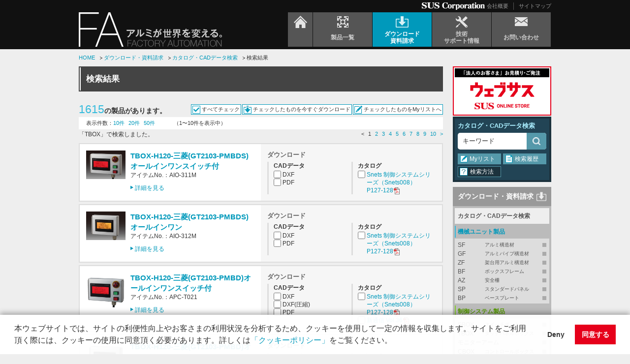

--- FILE ---
content_type: text/html; charset=UTF-8
request_url: https://fa.sus.co.jp/service/list?series=TBOX
body_size: 44304
content:
<!DOCTYPE HTML>
<html lang="ja">
<head>
	<meta charset="utf-8">
	<meta http-equiv="X-UA-Compatible" content="IE=edge"/>
	<meta name="description" content="アルミ押出材の特長を生かした様々なFA向けアルミフレームやパーツ類を用いて、作業台、シューター、安全柵、クリーンブースなどを標準製品化しています。CADデータやカタログPDFデータの検索・ダウンロードなどのサービスもご利用いただけます。">
	<meta name="keywords" content="アルミフレーム,アルミ押出材,アルミ構造材,アルミ部材,シューター,作業台,パイプ材,GF,ＧＦ,可動ユニット,モーションユニット,スイッチボックス,コントロールボックス,操作パネル,制御盤,生産現場,改善アイテム,BOX">
	<script async src="https://www.googletagmanager.com/gtag/js?id=G-XQR800ZRBS"></script><script>window.dataLayer = window.dataLayer || []; function gtag(){dataLayer.push(arguments);} gtag('js', new Date()); gtag('config', 'UA-214464311-2'); gtag('config', 'G-XQR800ZRBS');</script>	<title>検索結果｜カタログ・CADデータ検索｜ダウンロード・資料請求｜SUS FA Factory Automation</title>
	<link rel="stylesheet" href="/css/reset.css">
	<link rel="stylesheet" href="/css/cmn.css?20190704">
	<link rel="stylesheet" href="/css/bottom.css">	<link href="/service/css/specialnote.css?20220715" rel="stylesheet">
	<!--[if lt IE 9]>
	<script src="/js/html5shiv.js"></script>
	<script src="/js/selectivizr-min.js"></script>
	<![endif]-->
	<script src="https://ajax.googleapis.com/ajax/libs/jquery/1.8.2/jquery.min.js"></script>
	<!--[if lte IE 6]>
	<script src="/js/jquery.belatedPNG.min.js"></script>
	<![endif]-->
	<script>
		function getParameterByName(name, url) {
			url = window.location.href;
			name = name.replace(/[\[\]]/g, '\\$&');
			var regex = new RegExp('[?&]' + name + '(=([^&#]*)|&|#|$)'),
				results = regex.exec(url);
			if (!results) return null;
			if (!results[2]) return '';
			return decodeURIComponent(results[2].replace(/\+/g, ' '));
		}
	</script>
	<script src="/js/jquery.tile.js"></script>
	<script src="/js/jcombox-1.0b.packed.js"></script>
	<script src="/js/cmn.js?v2"></script>
	<!-- Google tag (gtag.js) -->
	<script async src="https://www.googletagmanager.com/gtag/js?id=G-VWD70YBM26"></script>
	<script>
	  window.dataLayer = window.dataLayer || [];
	  function gtag(){dataLayer.push(arguments);}
	  gtag('js', new Date());

	  gtag('config', 'G-VWD70YBM26');
	</script>
<script type="text/javascript" src="/js/download.js"></script>
</head>
<body id="service">

<!-- User Insight PCDF Code_herder Start :  -->
<script type="text/javascript">
var _ulcc_conf = _ulcc_conf || {};
_ulcc_conf['ui_tracking_id'] = '55551';
_ulcc_conf['sec_type'] = 1; 
_ulcc_conf['ga_tracking_id'] = ''; 
_ulcc_conf['cookie_policy_url'] = '';
_ulcc_conf['cookie_expiry_days'] = {
    'allow': 730,
    'deny': 90
}; 
_ulcc_conf['count_as_conv'] = 'true'; 
var _ulccwid_options = {
    design: {
        bg_color: "",
        text_color: "", 
        btn_bg_color: "#e6001b",
        btn_text_color: ""
    },
    content: {
        ja: {
            message: "本ウェブサイトでは、サイトの利便性向上やお客さまの利用状況を分析するため、クッキーを使用して一定の情報を収集します。サイトをご利用頂く際には、クッキーの使用に同意頂く必要があります。詳しくは<a href='https://fa.sus.co.jp/agreement/cookie_privacy.php'>「クッキーポリシー」</a>をご覧ください。",
            link_url: "",
            link_text: "",
            allow_btn_text: "同意する",
            deny_btn_text: ""
        },
        en: {
            message: "本ウェブサイトでは、サイトの利便性向上やお客さまの利用状況を分析するため、クッキーを使用して一定の情報を収集します。サイトをご利用頂く際には、クッキーの使用に同意頂く必要があります。詳しくは<a href='https://fa.sus.co.jp/agreement/cookie_privacy.php'>「クッキーポリシー」</a>をご覧ください。",
            link_url: "",
            link_text: "",
            allow_btn_text: "同意する",
            deny_btn_text: ""
        }
    }
};
var _ulcc_allow_cookie_function = function(){
};
var _ulcc_deny_cookie_function = function(){
};
var _uiconv = _uiconv || []; var _uic = _uic || {}; var _gaq = _gaq || [];
(function() {
    var cc = document.createElement('script'); cc.type = 'text/javascript'; cc.async = true;
    cc.src = '//cc.nakanohito.jp/ulcc.js';
    var s = document.getElementsByTagName('script')[0];
    s.parentNode.insertBefore(cc, s);
})();
</script>
<!-- User Insight PCDF Code_herder End :  -->

<!-- User Insight PCDF Code Start :  -->
<script type="text/javascript">
var _uic = _uic ||{}; var _uih = _uih ||{};_uih['id'] = 55551;
_uih['lg_id'] = '';
_uih['fb_id'] = '';
_uih['tw_id'] = '';
_uih['uigr_1'] = ''; _uih['uigr_2'] = ''; _uih['uigr_3'] = ''; _uih['uigr_4'] = ''; _uih['uigr_5'] = '';
_uih['uigr_6'] = ''; _uih['uigr_7'] = ''; _uih['uigr_8'] = ''; _uih['uigr_9'] = ''; _uih['uigr_10'] = '';
_uic['uls'] = 1;

/* DO NOT ALTER BELOW THIS LINE */
/* WITH FIRST PARTY COOKIE */
(function() {
var bi = document.createElement('script');bi.type = 'text/javascript'; bi.async = true;
bi.src = '//cs.nakanohito.jp/b3/bi.js';
var s = document.getElementsByTagName('script')[0];s.parentNode.insertBefore(bi, s);
})();
</script>
<!-- User Insight PCDF Code End :  --><header id="global_header">
	<h1><a href="/"><img src="/img/logo_FA1.png" width="291" height="75" alt="FA Factory Automation"></a></h1>
	<nav id="info_nav">
		<ul>
			<li><a href="http://www.sus.co.jp/company/profile.php">会社概要</a></li>
			<li><a href="/sitemap/">サイトマップ</a></li>
		</ul>
	</nav>
	<nav id="header_nav">
		<ul>
			<li><a href="/"><img src="/img/hnav_index.png" width="27" height="25" alt="ホーム"><p>ホーム</p></a></li>
			<li><a href="/products/"><img src="/img/hnav_products.png" width="23" height="25" alt="製品一覧"><p>製品一覧</p></a></li>
			<li><a href="/download/"><img src="/img/hnav_download.png" width="26" height="25" alt="ダウンロード・資料請求"><p>ダウンロード<br>資料請求</p></a></li>
			<li><a href="/support/"><img src="/img/hnav_support.png" width="24" height="25" alt="技術サポート情報"><p>技術<br>サポート情報</p></a></li>
			<li><a href="/inquiry/"><img src="/img/hnav_inquiry.png" width="26" height="25" alt="お問い合わせ"><p>お問い合わせ</p></a></li>
		</ul>
	</nav>
</header>
<form action="/service/list" method="get">
<ol id="topic_path">
	<li><a href="../../../">HOME</a></li>
	<li><a href="../../download/">ダウンロード・資料請求</a></li>
	<li><a href="./">カタログ・CADデータ検索</a></li>
	<li>検索結果</li>
</ol>
<div id="all_container">
	<div id="main_container">
		<h2 id="ttl_main"><span>検索結果</span></h2>
		<section class="status_area">
			<div class="extract_ttl">
				<h4><em>1615</em>の製品があります。</h4>
				<ul class="extract_check">
					<!--<li class="check_all"><a href="javascript:void(0)" onclick="allCheck()">すべてチェック</a></li>-->
					<li class="check_all"><a href="javascript:void(0)" onClick="allCheck()">すべてチェック</a></li>
				        <li class="clear_all" style="display:none"><a href="javascript:void(0)" onClick="allClear()">すべてクリア</a></li>
					<li class="download_now"><a href="javascript:void(0)" onClick="downloadFiles(); return false;">チェックしたものを今すぐダウンロード</a></li>
					<li class="check_mylist"><a href="javascript:void(0)" onClick="addToMyBox();">チェックしたものをMyリストへ</a></li>
				</ul>
			</div>
			<div class="extract_change">
				<dl>
					<dt>表示件数：</dt>
										<dd><a href="list?page=1&perpage=10&word_box=&word=&wordCategory=&series=TBOX&type=&subtype=&maker=&panel=">10件</a></dd>
					<dd><a href="list?page=1&perpage=20&word_box=&word=&wordCategory=&series=TBOX&type=&subtype=&maker=&panel=">20件</a></dd>
					<dd><a href="list?page=1&perpage=50&word_box=&word=&wordCategory=&series=TBOX&type=&subtype=&maker=&panel=">50件</a></dd>
				</dl>
				<p>（1〜10件を表示中）</p>
			</div>
			<div class="extract_page">
				<p>「TBOX」で検索しました。</p>
				<ol>
				        

<!-- prev -->
<li>&lt;</li>

<!-- list -->
      <li>1</li>
        <li><a href="list?page=2&word_box=&word=&wordCategory=&series=TBOX&type=&subtype=&maker=&panel=">2</a></li>
        <li><a href="list?page=3&word_box=&word=&wordCategory=&series=TBOX&type=&subtype=&maker=&panel=">3</a></li>
        <li><a href="list?page=4&word_box=&word=&wordCategory=&series=TBOX&type=&subtype=&maker=&panel=">4</a></li>
        <li><a href="list?page=5&word_box=&word=&wordCategory=&series=TBOX&type=&subtype=&maker=&panel=">5</a></li>
        <li><a href="list?page=6&word_box=&word=&wordCategory=&series=TBOX&type=&subtype=&maker=&panel=">6</a></li>
        <li><a href="list?page=7&word_box=&word=&wordCategory=&series=TBOX&type=&subtype=&maker=&panel=">7</a></li>
        <li><a href="list?page=8&word_box=&word=&wordCategory=&series=TBOX&type=&subtype=&maker=&panel=">8</a></li>
        <li><a href="list?page=9&word_box=&word=&wordCategory=&series=TBOX&type=&subtype=&maker=&panel=">9</a></li>
        <li><a href="list?page=10&word_box=&word=&wordCategory=&series=TBOX&type=&subtype=&maker=&panel=">10</a></li>
  
<!-- next -->
<li><a href="list?page=2&word_box=&word=&wordCategory=&series=TBOX&type=&subtype=&maker=&panel=">&gt;</a></li>


					<!--
					<li><a href="#">&lt;</a></li>
					<li>1</li>
					<li><a href="#">2</a></li>
					<li><a href="#">3</a></li>
					<li><a href="#">4</a></li>
					<li><a href="#">5</a></li>
					<li><a href="#">6</a></li>
					<li><a href="#">7</a></li>
					<li><a href="#">8</a></li>
					<li><a href="#">9</a></li>
					<li><a href="#">10</a></li>
					<li><a href="#">&gt;</a></li>
					-->
				</ol>
			</div>
		</section>

		<div class="list_content">
                        			<section class="list_area">
				<figure>
					<p class="photo"><a href="/service/detail?ItemNo=AIO-311M"><img src="/service/img/AIO-311M.jpg" alt="TBOX-H120-三菱(GT2103-PMBDS)オールインワンスイッチ付"></a></p>
					<figcaption>
						<h3>
													<a href="/service/detail?ItemNo=AIO-311M">
								TBOX-H120-三菱(GT2103-PMBDS)オールインワンスイッチ付
							</a>
						</h3>
						<p>アイテムNo.：AIO-311M</p>
						<p class="info_path"><a href="/service/detail?ItemNo=AIO-311M">詳細を見る</a></p>
					</figcaption>
				</figure>
				<div class="download">
					<h4>ダウンロード</h4>
					<div class="datalist_box">
						<dl>
							<dt>CADデータ</dt>
																				<dd>
								<input name="file[]" type="checkbox" value="cad/AIO-311M.dxf/AIO-311M/DXF" id="AIO-311M.dxf/AIO-311M">
								<label for="AIO-311M.dxf/AIO-311M">DXF</label>
							</dd>
																																										                        														<dd>
							        <input name="file[]" type="checkbox" value="cad/AIO-311M.pdf/AIO-311M/sub_CAD1" id="AIO-311M.pdf" />
								<label for="AIO-311M.pdf/AIO-311M">PDF</label>
							</dd>
							                                                                        													                                                						</dl>
						<dl class="pdf_catalog">
							<dt>カタログ</dt>
														<dd>
								<input type="checkbox" name="file[]" value="catalog/Snets-008_127-128.pdf/AIO-311M/127-128/Snets 制御システムシリーズ（Snets008）" id="Snets-008_127-128.pdf/AIO-311M">
								<a href="catalog/Snets-008_127-128.pdf" target="_blank">Snets 制御システムシリーズ（Snets008） P127-128<img src="/img/pdf.gif" alt="" width="14" height="14"></a>
							</dd>
													</dl>
					</div>
				</div>
			</section>
						<section class="list_area">
				<figure>
					<p class="photo"><a href="/service/detail?ItemNo=AIO-312M"><img src="/service/img/AIO-312M.jpg" alt="TBOX-H120-三菱(GT2103-PMBDS)オールインワン"></a></p>
					<figcaption>
						<h3>
													<a href="/service/detail?ItemNo=AIO-312M">
								TBOX-H120-三菱(GT2103-PMBDS)オールインワン
							</a>
						</h3>
						<p>アイテムNo.：AIO-312M</p>
						<p class="info_path"><a href="/service/detail?ItemNo=AIO-312M">詳細を見る</a></p>
					</figcaption>
				</figure>
				<div class="download">
					<h4>ダウンロード</h4>
					<div class="datalist_box">
						<dl>
							<dt>CADデータ</dt>
																				<dd>
								<input name="file[]" type="checkbox" value="cad/AIO-312M.dxf/AIO-312M/DXF" id="AIO-312M.dxf/AIO-312M">
								<label for="AIO-312M.dxf/AIO-312M">DXF</label>
							</dd>
																																										                        														<dd>
							        <input name="file[]" type="checkbox" value="cad/AIO-312M.pdf/AIO-312M/sub_CAD1" id="AIO-312M.pdf" />
								<label for="AIO-312M.pdf/AIO-312M">PDF</label>
							</dd>
							                                                                        													                                                						</dl>
						<dl class="pdf_catalog">
							<dt>カタログ</dt>
														<dd>
								<input type="checkbox" name="file[]" value="catalog/Snets-008_127-128.pdf/AIO-312M/127-128/Snets 制御システムシリーズ（Snets008）" id="Snets-008_127-128.pdf/AIO-312M">
								<a href="catalog/Snets-008_127-128.pdf" target="_blank">Snets 制御システムシリーズ（Snets008） P127-128<img src="/img/pdf.gif" alt="" width="14" height="14"></a>
							</dd>
													</dl>
					</div>
				</div>
			</section>
						<section class="list_area">
				<figure>
					<p class="photo"><a href="/service/detail?ItemNo=APC-T021"><img src="/service/img/APC-T021.jpg" alt="TBOX-H120-三菱(GT2103-PMBD)オールインワンスイッチ付"></a></p>
					<figcaption>
						<h3>
													<a href="/service/detail?ItemNo=APC-T021">
								TBOX-H120-三菱(GT2103-PMBD)オールインワンスイッチ付
							</a>
						</h3>
						<p>アイテムNo.：APC-T021</p>
						<p class="info_path"><a href="/service/detail?ItemNo=APC-T021">詳細を見る</a></p>
					</figcaption>
				</figure>
				<div class="download">
					<h4>ダウンロード</h4>
					<div class="datalist_box">
						<dl>
							<dt>CADデータ</dt>
																				<dd>
								<input name="file[]" type="checkbox" value="cad/APC-T021.dxf/APC-T021/DXF" id="APC-T021.dxf/APC-T021">
								<label for="APC-T021.dxf/APC-T021">DXF</label>
							</dd>
																					<dd>
								<input name="file[]" type="checkbox" value="cad/APC-T021-DXF.zip/APC-T021/DXF_LZH" id="APC-T021-DXF.zip/APC-T021">
								<label for="APC-T021-DXF.zip/APC-T021">DXF(圧縮)</label>
							</dd>
																																			                        														<dd>
							        <input name="file[]" type="checkbox" value="cad/APC-T021.pdf/APC-T021/sub_CAD1" id="APC-T021.pdf" />
								<label for="APC-T021.pdf/APC-T021">PDF</label>
							</dd>
							                                                                        													                                                						</dl>
						<dl class="pdf_catalog">
							<dt>カタログ</dt>
														<dd>
								<input type="checkbox" name="file[]" value="catalog/Snets-008_127-128.pdf/APC-T021/127-128/Snets 制御システムシリーズ（Snets008）" id="Snets-008_127-128.pdf/APC-T021">
								<a href="catalog/Snets-008_127-128.pdf" target="_blank">Snets 制御システムシリーズ（Snets008） P127-128<img src="/img/pdf.gif" alt="" width="14" height="14"></a>
							</dd>
														<dd>
								<input type="checkbox" name="file[]" value="catalog/shintsushin_vol0036.pdf/APC-T021/36/新通信" id="shintsushin_vol0036.pdf/APC-T021">
								<a href="catalog/shintsushin_vol0036.pdf" target="_blank">新通信 Vol.36<img src="/img/pdf.gif" alt="" width="14" height="14"></a>
							</dd>
													</dl>
					</div>
				</div>
			</section>
						<section class="list_area">
				<figure>
					<p class="photo"><a href="/service/detail?ItemNo=APC-T026"><img src="/service/img/APC-T026.jpg" alt="TBOX-H120-三菱(GT2103-PMBD)オールインワン"></a></p>
					<figcaption>
						<h3>
													<a href="/service/detail?ItemNo=APC-T026">
								TBOX-H120-三菱(GT2103-PMBD)オールインワン
							</a>
						</h3>
						<p>アイテムNo.：APC-T026</p>
						<p class="info_path"><a href="/service/detail?ItemNo=APC-T026">詳細を見る</a></p>
					</figcaption>
				</figure>
				<div class="download">
					<h4>ダウンロード</h4>
					<div class="datalist_box">
						<dl>
							<dt>CADデータ</dt>
																				<dd>
								<input name="file[]" type="checkbox" value="cad/APC-T026.dxf/APC-T026/DXF" id="APC-T026.dxf/APC-T026">
								<label for="APC-T026.dxf/APC-T026">DXF</label>
							</dd>
																					<dd>
								<input name="file[]" type="checkbox" value="cad/APC-T026-DXF.zip/APC-T026/DXF_LZH" id="APC-T026-DXF.zip/APC-T026">
								<label for="APC-T026-DXF.zip/APC-T026">DXF(圧縮)</label>
							</dd>
																																			                        														<dd>
							        <input name="file[]" type="checkbox" value="cad/APC-T026.pdf/APC-T026/sub_CAD1" id="APC-T026.pdf" />
								<label for="APC-T026.pdf/APC-T026">PDF</label>
							</dd>
							                                                                        													                                                						</dl>
						<dl class="pdf_catalog">
							<dt>カタログ</dt>
														<dd>
								<input type="checkbox" name="file[]" value="catalog/Snets-008_127-128.pdf/APC-T026/127-128/Snets 制御システムシリーズ（Snets008）" id="Snets-008_127-128.pdf/APC-T026">
								<a href="catalog/Snets-008_127-128.pdf" target="_blank">Snets 制御システムシリーズ（Snets008） P127-128<img src="/img/pdf.gif" alt="" width="14" height="14"></a>
							</dd>
														<dd>
								<input type="checkbox" name="file[]" value="catalog/shintsushin_vol0036.pdf/APC-T026/36/新通信" id="shintsushin_vol0036.pdf/APC-T026">
								<a href="catalog/shintsushin_vol0036.pdf" target="_blank">新通信 Vol.36<img src="/img/pdf.gif" alt="" width="14" height="14"></a>
							</dd>
													</dl>
					</div>
				</div>
			</section>
						<section class="list_area">
				<figure>
					<p class="photo"><a href="/service/detail?ItemNo=AIO-301M"><img src="/service/img/AIO-301M.jpg" alt="TBOX-H120-パナソニック(GT02M)オールインワンスイッチ付"></a></p>
					<figcaption>
						<h3>
													<span class="specialnote">2025年9月末販売終了</span>
													<a href="/service/detail?ItemNo=AIO-301M">
								TBOX-H120-パナソニック(GT02M)オールインワンスイッチ付
							</a>
						</h3>
						<p>アイテムNo.：AIO-301M</p>
						<p class="info_path"><a href="/service/detail?ItemNo=AIO-301M">詳細を見る</a></p>
					</figcaption>
				</figure>
				<div class="download">
					<h4>ダウンロード</h4>
					<div class="datalist_box">
						<dl>
							<dt>CADデータ</dt>
						                                                	                        <dd>データの登録はありません</dd>
                        						</dl>
						<dl class="pdf_catalog">
							<dt>カタログ</dt>
														<dd>
								<input type="checkbox" name="file[]" value="catalog/Snets-007_114.pdf/AIO-301M/114/Snets 制御システムシリーズ (Snets007)" id="Snets-007_114.pdf/AIO-301M">
								<a href="catalog/Snets-007_114.pdf" target="_blank">Snets 制御システムシリーズ (Snets007) P114<img src="/img/pdf.gif" alt="" width="14" height="14"></a>
							</dd>
													</dl>
					</div>
				</div>
			</section>
						<section class="list_area">
				<figure>
					<p class="photo"><a href="/service/detail?ItemNo=AIO-302M"><img src="/service/img/AIO-302M.jpg" alt="TBOX-H120-パナソニック(GT02M)オールインワン"></a></p>
					<figcaption>
						<h3>
													<span class="specialnote">2025年9月末販売終了</span>
													<a href="/service/detail?ItemNo=AIO-302M">
								TBOX-H120-パナソニック(GT02M)オールインワン
							</a>
						</h3>
						<p>アイテムNo.：AIO-302M</p>
						<p class="info_path"><a href="/service/detail?ItemNo=AIO-302M">詳細を見る</a></p>
					</figcaption>
				</figure>
				<div class="download">
					<h4>ダウンロード</h4>
					<div class="datalist_box">
						<dl>
							<dt>CADデータ</dt>
						                                                	                        <dd>データの登録はありません</dd>
                        						</dl>
						<dl class="pdf_catalog">
							<dt>カタログ</dt>
														<dd>
								<input type="checkbox" name="file[]" value="catalog/Snets-007_114.pdf/AIO-302M/114/Snets 制御システムシリーズ (Snets007)" id="Snets-007_114.pdf/AIO-302M">
								<a href="catalog/Snets-007_114.pdf" target="_blank">Snets 制御システムシリーズ (Snets007) P114<img src="/img/pdf.gif" alt="" width="14" height="14"></a>
							</dd>
													</dl>
					</div>
				</div>
			</section>
						<section class="list_area">
				<figure>
					<p class="photo"><a href="/service/detail?ItemNo=AIO-303M"><img src="/service/img/AIO-303M.jpg" alt="TBOX-H120-パナソニック(GT02G)オールインワンスイッチ付"></a></p>
					<figcaption>
						<h3>
													<span class="specialnote">2025年9月末販売終了</span>
													<a href="/service/detail?ItemNo=AIO-303M">
								TBOX-H120-パナソニック(GT02G)オールインワンスイッチ付
							</a>
						</h3>
						<p>アイテムNo.：AIO-303M</p>
						<p class="info_path"><a href="/service/detail?ItemNo=AIO-303M">詳細を見る</a></p>
					</figcaption>
				</figure>
				<div class="download">
					<h4>ダウンロード</h4>
					<div class="datalist_box">
						<dl>
							<dt>CADデータ</dt>
						                                                	                        <dd>データの登録はありません</dd>
                        						</dl>
						<dl class="pdf_catalog">
							<dt>カタログ</dt>
														<dd>
								<input type="checkbox" name="file[]" value="catalog/Snets-007_114.pdf/AIO-303M/114/Snets 制御システムシリーズ (Snets007)" id="Snets-007_114.pdf/AIO-303M">
								<a href="catalog/Snets-007_114.pdf" target="_blank">Snets 制御システムシリーズ (Snets007) P114<img src="/img/pdf.gif" alt="" width="14" height="14"></a>
							</dd>
													</dl>
					</div>
				</div>
			</section>
						<section class="list_area">
				<figure>
					<p class="photo"><a href="/service/detail?ItemNo=AIO-304M"><img src="/service/img/AIO-304M.jpg" alt="TBOX-H120-パナソニック(GT02G)オールインワン"></a></p>
					<figcaption>
						<h3>
													<span class="specialnote">2025年9月末販売終了</span>
													<a href="/service/detail?ItemNo=AIO-304M">
								TBOX-H120-パナソニック(GT02G)オールインワン
							</a>
						</h3>
						<p>アイテムNo.：AIO-304M</p>
						<p class="info_path"><a href="/service/detail?ItemNo=AIO-304M">詳細を見る</a></p>
					</figcaption>
				</figure>
				<div class="download">
					<h4>ダウンロード</h4>
					<div class="datalist_box">
						<dl>
							<dt>CADデータ</dt>
						                                                	                        <dd>データの登録はありません</dd>
                        						</dl>
						<dl class="pdf_catalog">
							<dt>カタログ</dt>
														<dd>
								<input type="checkbox" name="file[]" value="catalog/Snets-007_114.pdf/AIO-304M/114/Snets 制御システムシリーズ (Snets007)" id="Snets-007_114.pdf/AIO-304M">
								<a href="catalog/Snets-007_114.pdf" target="_blank">Snets 制御システムシリーズ (Snets007) P114<img src="/img/pdf.gif" alt="" width="14" height="14"></a>
							</dd>
													</dl>
					</div>
				</div>
			</section>
						<section class="list_area">
				<figure>
					<p class="photo"><a href="/service/detail?ItemNo=APC-T055"><img src="/service/img/APC-T055.jpg" alt="TBOX-H120-IDEC (HG1G-4) オールインワンIDEC製スイッチ付"></a></p>
					<figcaption>
						<h3>
													<a href="/service/detail?ItemNo=APC-T055">
								TBOX-H120-IDEC (HG1G-4) オールインワンIDEC製スイッチ付
							</a>
						</h3>
						<p>アイテムNo.：APC-T055</p>
						<p class="info_path"><a href="/service/detail?ItemNo=APC-T055">詳細を見る</a></p>
					</figcaption>
				</figure>
				<div class="download">
					<h4>ダウンロード</h4>
					<div class="datalist_box">
						<dl>
							<dt>CADデータ</dt>
																				<dd>
								<input name="file[]" type="checkbox" value="cad/APC-T055.dxf/APC-T055/DXF" id="APC-T055.dxf/APC-T055">
								<label for="APC-T055.dxf/APC-T055">DXF</label>
							</dd>
																																										                        														<dd>
							        <input name="file[]" type="checkbox" value="cad/APC-T055.pdf/APC-T055/sub_CAD1" id="APC-T055.pdf" />
								<label for="APC-T055.pdf/APC-T055">PDF</label>
							</dd>
							                                                                        													                                                						</dl>
						<dl class="pdf_catalog">
							<dt>カタログ</dt>
														<dd>
								<input type="checkbox" name="file[]" value="catalog/Snets-008_127-128.pdf/APC-T055/127-128/Snets 制御システムシリーズ（Snets008）" id="Snets-008_127-128.pdf/APC-T055">
								<a href="catalog/Snets-008_127-128.pdf" target="_blank">Snets 制御システムシリーズ（Snets008） P127-128<img src="/img/pdf.gif" alt="" width="14" height="14"></a>
							</dd>
														<dd>
								<input type="checkbox" name="file[]" value="catalog/shintsushin_vol0052.pdf/APC-T055/52/新通信" id="shintsushin_vol0052.pdf/APC-T055">
								<a href="catalog/shintsushin_vol0052.pdf" target="_blank">新通信 Vol.52<img src="/img/pdf.gif" alt="" width="14" height="14"></a>
							</dd>
													</dl>
					</div>
				</div>
			</section>
						<section class="list_area">
				<figure>
					<p class="photo"><a href="/service/detail?ItemNo=APC-T062"><img src="/service/img/APC-T062.jpg" alt="TBOX-H120-IDEC (HG1G-4) オールインワン"></a></p>
					<figcaption>
						<h3>
													<a href="/service/detail?ItemNo=APC-T062">
								TBOX-H120-IDEC (HG1G-4) オールインワン
							</a>
						</h3>
						<p>アイテムNo.：APC-T062</p>
						<p class="info_path"><a href="/service/detail?ItemNo=APC-T062">詳細を見る</a></p>
					</figcaption>
				</figure>
				<div class="download">
					<h4>ダウンロード</h4>
					<div class="datalist_box">
						<dl>
							<dt>CADデータ</dt>
																				<dd>
								<input name="file[]" type="checkbox" value="cad/APC-T062.dxf/APC-T062/DXF" id="APC-T062.dxf/APC-T062">
								<label for="APC-T062.dxf/APC-T062">DXF</label>
							</dd>
																																										                        														<dd>
							        <input name="file[]" type="checkbox" value="cad/APC-T062.pdf/APC-T062/sub_CAD1" id="APC-T062.pdf" />
								<label for="APC-T062.pdf/APC-T062">PDF</label>
							</dd>
							                                                                        													                                                						</dl>
						<dl class="pdf_catalog">
							<dt>カタログ</dt>
														<dd>
								<input type="checkbox" name="file[]" value="catalog/Snets-008_127-128.pdf/APC-T062/127-128/Snets 制御システムシリーズ（Snets008）" id="Snets-008_127-128.pdf/APC-T062">
								<a href="catalog/Snets-008_127-128.pdf" target="_blank">Snets 制御システムシリーズ（Snets008） P127-128<img src="/img/pdf.gif" alt="" width="14" height="14"></a>
							</dd>
														<dd>
								<input type="checkbox" name="file[]" value="catalog/shintsushin_vol0052.pdf/APC-T062/52/新通信" id="shintsushin_vol0052.pdf/APC-T062">
								<a href="catalog/shintsushin_vol0052.pdf" target="_blank">新通信 Vol.52<img src="/img/pdf.gif" alt="" width="14" height="14"></a>
							</dd>
													</dl>
					</div>
				</div>
			</section>
			
			<section class="status_area mt0">
				<div class="extract_ttl">
					<ul class="extract_check">
					<!--<li class="check_all"><a href="javascript:void(0)" onclick="allCheck()">すべてチェック</a></li>-->
						<li class="check_all"><a href="javascript:void(0)" onClick="allCheck()">すべてチェック</a></li>
							<li class="clear_all" style="display:none"><a href="javascript:void(0)" onClick="allClear()">すべてクリア</a></li>
						<li class="download_now"><a href="javascript:void(0)" onClick="downloadFiles(); return false;">チェックしたものを今すぐダウンロード</a></li>
						<li class="check_mylist"><a href="javascript:void(0)" onClick="addToMyBox();">チェックしたものをMyリストへ</a></li>
					</ul>
				</div>
				<div class="extract_page">
					<ol>
							

<!-- prev -->
<li>&lt;</li>

<!-- list -->
      <li>1</li>
        <li><a href="list?page=2&word_box=&word=&wordCategory=&series=TBOX&type=&subtype=&maker=&panel=">2</a></li>
        <li><a href="list?page=3&word_box=&word=&wordCategory=&series=TBOX&type=&subtype=&maker=&panel=">3</a></li>
        <li><a href="list?page=4&word_box=&word=&wordCategory=&series=TBOX&type=&subtype=&maker=&panel=">4</a></li>
        <li><a href="list?page=5&word_box=&word=&wordCategory=&series=TBOX&type=&subtype=&maker=&panel=">5</a></li>
        <li><a href="list?page=6&word_box=&word=&wordCategory=&series=TBOX&type=&subtype=&maker=&panel=">6</a></li>
        <li><a href="list?page=7&word_box=&word=&wordCategory=&series=TBOX&type=&subtype=&maker=&panel=">7</a></li>
        <li><a href="list?page=8&word_box=&word=&wordCategory=&series=TBOX&type=&subtype=&maker=&panel=">8</a></li>
        <li><a href="list?page=9&word_box=&word=&wordCategory=&series=TBOX&type=&subtype=&maker=&panel=">9</a></li>
        <li><a href="list?page=10&word_box=&word=&wordCategory=&series=TBOX&type=&subtype=&maker=&panel=">10</a></li>
  
<!-- next -->
<li><a href="list?page=2&word_box=&word=&wordCategory=&series=TBOX&type=&subtype=&maker=&panel=">&gt;</a></li>


						<!--
						<li><a href="#">&lt;</a></li>
						<li>1</li>
						<li><a href="#">2</a></li>
						<li><a href="#">3</a></li>
						<li><a href="#">4</a></li>
						<li><a href="#">5</a></li>
						<li><a href="#">6</a></li>
						<li><a href="#">7</a></li>
						<li><a href="#">8</a></li>
						<li><a href="#">9</a></li>
						<li><a href="#">10</a></li>
						<li><a href="#">&gt;</a></li>
						-->
					</ol>
				</div>
			</section>

			<section class="caution_area">
				<ul class="square">
					<li>CADデータ（DXFデータ）が正常にダウンロードできない場合は、圧縮データ（DXF（圧縮）データ）をダウンロードして、解凍された後ご利用ください。</li>
					<li>CADデータに関するお問い合わせは「ご利用条件」をご一読の上、<span class="info_path"><a href="/inquiry/inquiry_list/">お近くの営業所</a></span>までお気軽にお問い合わせください。</li>
				</ul>
			</section>
		</div>

	</div>
	<aside id="aside_container">
		<p id="banner_websus"><a href="https://websus.online/" target="_blank"><img src="/img/bn_websus.jpg" width="200" height="" alt="ウェブサス"></a></p>
		<section id="simple_search">
			<dl>
				<dt><a href="/service/" onclick="_uiconv.push({'id':'fa_catalog_cad_data_search_link'});">カタログ・CADデータ検索</a></dt>
				<dd class="keyword_box">
					<input type="text" onfocus="if (this.value == 'キーワード') this.value = '';" onblur="if (this.value == '') this.value = 'キーワード';" value="キーワード" name="word_box" class="keyword_txt"><input type="button" value="" onclick="_uiconv.push({'id':'fa_keyword_search_button'}); javascript:document.forms[0].action='/service/list'; document.forms[0].submit();" class="keyword_search_btn png_bg">
				</dd>
			</dl>
			<nav id="mylist_nav">
				<ul>
					<li id="simple_mylist"><a href="other/spacer.php" onclick="_uiconv.push({'id':'fa_my_list_button'}); window.open('/service/mybox','popup01','width=700,height=600,toolbar=no,location=no,directories=no,status=no,menubar=no,scrollbars=yes,resizable=yes'); return false">Myリスト</a></li>
					<li id="simple_history"><a href="/service/history" onclick="_uiconv.push({'id':'fa_search_history_button'});">検索履歴</a></li>
					<li id="simple_howto"><a href="/service/howto/" onclick="_uiconv.push({'id':'fa_search_method_button'});">検索方法</a></li>
				</ul>
			</nav>
		</section>
		<nav id="bottom_nav">
			<h2><a href="/download/">ダウンロード・資料請求</a></h2>
			<ul>
				<li class="bnav_inner">
					<h4><a href="/service/">カタログ・CADデータ検索</a></h4>					<h3 class="machine_ttl">機械ユニット製品</h3>
					<ul>
						<li><a href="/service/list?series=SF">SF<small>アルミ構造材</small></a></li>
						<li><a href="/service/list?series=GF">GF<small>アルミパイプ構造材</small></a></li>
						<li><a href="/service/list?series=ZF">ZF<small>架台用アルミ構造材</small></a></li>
						<li><a href="/service/list?series=BF">BF<small>ボックスフレーム</small></a></li>
						<li><a href="/service/list?series=AZ">AZ<small>安全柵</small></a></li>
						<li><a href="/service/list?series=SP">SP<small>スタンダードパネル</small></a></li>
						<li><a href="/service/list?series=BP">BP<small>ベースプレート</small></a></li>
					</ul>
					<h3 class="control_ttl">制御システム製品</h3>
					<ul>
						<li><a href="/service/list?series=SBOX">SBOX<small>スイッチボックス</small></a></li>
						<li><a href="/service/list?series=TBOX">TBOX<small>タッチパネルボックス</small></a></li>
						<li><a href="/service/list?series=%E3%83%A2%E3%83%8B%E3%82%BF%E3%83%BC%E3%82%A2%E3%83%BC%E3%83%A0">モニターアーム</a></li>
						<li><a href="/service/list?series=CBOX">CBOX<small>コントロールボックス</small></a></li>
						<li><a href="/service/list?word_box=%E3%82%B9%E3%82%B1%E3%83%AB%E3%83%88%E3%83%B3%E3%83%A9%E3%83%83%E3%82%AF">スケルトンラック</a></li>
						<li><a href="/service/list?series=%E9%85%8D%E7%B7%9A%E3%83%80%E3%82%AF%E3%83%88">配線ダクト</a></li>
						<li><a href="/service/list?series=%E3%82%B1%E3%83%BC%E3%83%96%E3%83%AB%E3%83%9B%E3%83%AB%E3%83%80+%E3%82%B1%E3%83%BC%E3%83%96%E3%83%AB%E3%83%AA%E3%83%B3%E3%82%B0">ケーブルホルダ・リング</a></li>
						<li><a href="/service/list?series=XA">XA<small>電動アクチュエータ</small></a></li>
						<li><a href="/service/list?series=IF">IF<small>ネジパーツフィーダ</small></a></li>
						<li><a href="/service/list?series=LED">LED <small>照明</small></a></li>
						<li><a href="/service/list?series=SiO">SiO <small>シンプルI/Oコントローラ</small></a></li>
					</ul>
					<h3 class="logistics_ttl">ロジスティクス製品</h3>
					<ul class="logistics_list">
						<li><a href="/products/logistics/skystep/">SKY STEP<small style="padding-left: 70px;">電動昇降カート</small></a></li>
						<li><a href="/products/freenavi/">FreeNavi<small style="padding-left: 70px; font-size: 9px;">ピッキングナビゲーション</small></a></li>
						<li><a href="/products/newitem/thouzer/">協働運搬ロボット</a></li>
						<li><a href="/products/cart/">カート</a></li>
						<li><a href="/products/packing/">梱包材カート/デバイスラック</a></li>
						<li><a href="/products/fence/">マルチフェンス</a></li>
						<li><a href="/products/logistics/step_deck/">ステップ・デッキ</a></li>
					</ul>
					<h3 class="medisus_ttl">医療設備システム</h3>
					<ul class="medisus_list">
						<li><a href="/products/medisus/tray_cart/">トレーカート</a></li>
						<li><a href="/products/medisus/tray_cabinet/">トレーキャビネット</a></li>
						<li><a href="/products/medisus/mini_tray_cart/">ミニトレーカート</a></li>
						<li><a href="/products/medisus/iv_drip_cart">点滴カート</a></li>
						<li><a href="/products/medisus/iv_drip_work_table">点滴作業台</a></li>
						<li><a href="/products/medisus/moving_work_table">移動作業台</a></li>
						<li><a href="/products/medisus/stand_cart">立ち作業カート</a></li>
						<li><a href="/products/medisus/draw_blood_table/">採血テーブル</a></li>
						<li><a href="/products/medisus/stainless_cart">ステンレスカート</a></li>
						<li><a href="/products/medisus/file_wagon">ファイルワゴン</a></li>
						<li><a href="/products/medisus/options/">オプション</a></li>
					</ul>				</li>
				<li><a href="/download/sing/">SUSマガジン「Sing」</a></li>
				<li><a href="https://fa.sus.co.jp/inquiry/catalog/form.php">カタログ請求・セミナー申込み</a></li>
				<li><a href="/download/sus_now/">SUSの旬な情報 「SUS NOW」</a></li>
				<li><a href="/download/errata_slip/">カタログ正誤表</a></li>
				<li><a href="https://apdx.sus.jp/">apdX</a></li>
				<li><a href="/download/software/">各種ソフトウエア・取扱説明書</a></li>
			</ul>
		</nav>
		<nav id="banner_nav">
			<ul>
				<li>
					<a href="/download/sus_newreleases/"><img src="/img/bn_sus_newreleases.png"></a>
				</li>
			</ul>
		</nav>
		<nav id="banner_nav">
			<ul>
				<li><a href="https://fa.sus.co.jp/inquiry/catalog/form.php"><img src="/img/bn_catalog_i.jpg" width="200" height="40" alt="カタログ請求はこちら"></a></li>
				<li><a href="/products/aio/buffetrc/"><img src="/img/bn_Buffet.png" width="200" height="40" alt="AIO Buffet"></a></li>
				<li><a href="/products/sbox/search/"><img src="/img/bn_SBOXSearch.png" width="200" height="40" alt="スイッチボックス検索"></a></li>
				<li><a href="/products/tbox/search/"><img src="/img/bn_TBOXSearch.png" width="200" height="40" alt="タッチパネルボックス検索"></a></li>
				<li><a href="https://apdx.sus.jp/?ui_medium=banner_fa_menu_2ndlayer_202412" target="_blank"><img src="/img//bn_apdx_min_v01.png" width="200" height="40" alt="apdx"></a></li>				<li><a href="/news/pdf/shibusugi.pdf"><img src="/img/bn_shibusugi_i.jpg" width="200" height="40" alt="シブすぎ技術に男泣き！3巻"></a></li>
			</ul>
		</nav>
<!--
		<a href="/download/fa_newreleases/"><img src="/img/bn_unit_flyer.png"  class="mt10"></a>
		<a href="/download/mimiyori/"><img src="/img/bn_mimiyori.jpg"></a>
-->
	</aside>
</div>
</form>
<footer id="global_footer">
	<p id="pagetop_footer"><a href="#global_header"><img src="/img/arrow_thin_top.png" width="14" height="8" alt="ページ上部へ"></a></p>
	<nav id="footer_nav">
		<div id="footer_inner">
			<section>
				<h2><a href="/products/">製品一覧</a></h2>
				<ul class="footer_products">
					<li><a href="/products/sf/">SF</a></li>
					<li><a href="/products/gf/">GF</a></li>
					<li><a href="/products/zf/">ZF</a></li>
					<li><a href="/products/bf/">BF</a></li>
					<li><a href="/products/az/">AZ</a></li>
					<li><a href="/products/sp/">SP</a></li>
					<li><a href="/products/bp/">BP</a></li>
									</ul>
				<ul class="footer_products">
					<li><a href="/products/sbox/">SBOX</a></li>
					<li><a href="/products/tbox/">TBOX</a></li>
					<li><a href="/products/cbox/">CBOX</a></li>
					<li><a href="/products/skeleton/">スケルトンラック</a></li>
					<li><a href="/products/wire/">配線ダクト</a></li>
					<li><a href="/products/cable/">ケーブルホルダ/ケーブルリング</a></li>
					<li><a href="/products/xa/">XA</a></li>
					<li><a href="/products/if/">IF</a></li>
					<li><a href="/products/sl/">LED</a></li>
					<li><a href="/products/sio/">SiO</a></li>
				</ul>
				<ul class="footer_products">
					<li><a href="/products/newitem/thouzer/">追従運搬ロボット</a></li>
					<li><a href="/products/cart/">カート</a></li>
					<li><a href="/products/packing/">梱包材カート/デバイスラック</a></li>
					<li><a href="/products/fence/">マルチフェンス</a></li>
				</ul>
				<ul class="footer_products">
					<li><a href="/products/medisus/">医療設備システム</a></li>
				</ul>
				<ul>
					<li><a href="/products/newitem/">おすすめ製品・新製品情報</a></li>
					<li><a href="/products/enditem/">仕様変更・販売終了</a></li>
					<li><a href="/products/revision/">価格改定履歴</a></li>
									</ul>
			</section>
			<section>
				<h2><a href="/download/">ダウンロード・資料請求</a></h2>
				<ul>
					<li><a href="/service/">カタログ・CADデータ検索</a></li>
					<li><a href="/download/sing/">SUSマガジン「Sing」</a></li>
					<li><a href="https://fa.sus.co.jp/inquiry/catalog/form.php">カタログ請求・セミナー申込み</a></li>
					<li><a href="/download/sus_now/">SUSの旬な情報 「SUS NOW」</a></li>
										<li><a href="/download/errata_slip/">カタログ正誤表</a></li>
					<li><a href="https://apdx.sus.jp/">apdX</a></li>
					<li><a href="/dxf_pos_converter/">DXF座標抽出ツール「DXF Pos Converter」</a></li>
					<li><a href="/download/software/">各種ソフトウエア・取扱説明書</a></li>
					<li><a href="/download/sus_newreleases/">新製品情報（バックナンバー）[PDF]</a></li>
				</ul>
			</section>
			<section>
				<h2><a href="/support/">技術サポート情報</a></h2>
				<ul>
					<li><a href="/support/technical/">テクニカルデータ</a></li>
					<li><a href="/support/case/">事例紹介</a></li>
					<li><a href="/support/faq/">Q&amp;A</a></li>
					<li><a href="/support/exhibition/">展示会情報</a></li>
					<li><a href="/support/seminar/">エクスペリエンスカー・<br /> ショールーム・セミナー情報</a></li>
					<li><a href="/support/drawing/">無料作図（CAD）サービス</a></li>
					<li><a href="/support/assembly/">組立出荷サービス</a></li>
				</ul>
			</section>
			<section>
				<h2><a href="/inquiry/">お問い合わせ</a></h2>
				<ul>
					<li><a href="/news/">What's New</a></li>
					<li><a href="/inquiry/inquiry_list/">お問い合わせ一覧</a></li>
					<li><a href="/inquiry/delivery/">納期について</a></li>
					<li><a href="/inquiry/dealing/">お取引について</a></li>
					<li><a href="/inquiry/newsletter/">ニュースレターバックナンバー</a></li>
					<li><a href="https://websus.online/" target="_blank">ウェブサス</a></li>
				</ul>
			</section>
		</div>
	</nav>
	<div id="corporate_cont">
		<nav id="corp_nav">
			<ul>
				<li><a href="http://www.sus.co.jp/company/profile.php">会社概要</a></li>
				<li><a href="/sitemap/">サイトマップ</a></li>
				<li><a href="/agreement/">ご利用規約</a></li>
				<li><a href="/agreement/privacy.php">個人情報保護について</a></li>
				<li><a href="/agreement/cookie_privacy.php">クッキーポリシー</a></li>
			</ul>
		</nav>
		<p id="copyright">
			<small>
				Copyright&#169; SUS Corporation, All Rights Reserved.
				<a href="http://www.sus.co.jp/"><img src="/img/logo_sus.png" width="222" height="19" alt="Powerd by SUS Corporation"></a>
			</small>
		</p>
	</div>

<!-- User Insight PCDF Code_footer Start :  -->
<script defer>$(function(){ setTimeout(function(){ $(".cc-message").css({'font-size':'17.5px','margin-right':'1em'}); $(".cc-message a").css('color', '#0884D6'); $(".cc-deny").css('display','none'); $(".cc-btn").css('padding','0.4em 1.7em'); },150); });</script>
<!-- User Insight PCDF Code_footer End :  -->

</footer>
</body>
</html>

--- FILE ---
content_type: text/css
request_url: https://fa.sus.co.jp/css/reset.css
body_size: 2635
content:
@charset "UTF-8";

/*reset*/
html, body, div, span, object, iframe, h1, h2, h3, h4, h5, h6, p, blockquote, pre, a, abbr, address, cite, code, del, dfn, em, font, img, ins, kbd, q, samp, small, strong, sub, sup, var, dl, dt, dd, ol, ul, li, fieldset, form, label, legend, table, caption, tbody, tfoot, thead, tr, th, td, header, nav, article, aside, footer, hgroup, section {
	margin:0;
	padding:0;
	font-size: 100%;
	font-style: normal;
}
p, th, td, li, dt, dd, figcaption {
	line-height: 1.4;
}
h1, h2, h3, h4, h5, h6 {
	line-height: 1.4;
}
ol, ul {
	list-style: none;
}
img {
	border:0;
	vertical-align: bottom;
}
table {
	border-collapse: collapse;
	border-spacing:0;
}
address, caption, em, strong {
	font-style: normal;
	font-weight: normal;
}
a {
	outline: none;
	color: #09b;
	text-decoration: none;
}
a:hover {
	color: #0be;
	text-decoration: underline;
}
a:active, a:hover {
    outline: 0;
}
a:hover img {
	opacity: 0.7;
	filter: alpha(opacity=70);
	-moz-opacity: 0.7;
}

sub{
	vertical-align: baseline;
}
.hide_item {
	visibility: hidden;
}
body {
	font: 12px sans-serif;
	color: #333;
	background: url(../img/body_bg.png) repeat-x 0 0 #eee;
}
article, aside, details, figcaption, figure, footer, header, hgroup, main, nav, section, summary {
	display: block;
}
b, strong {
    font-weight: bold;
}
hr {
    -moz-box-sizing: content-box;
    box-sizing: content-box;
    height: 0;
}
sub, sup {
    font-size: 85%;
    line-height: 0;
    position: relative;
    vertical-align: baseline;
}
sup {
    top: -0.2em;
}
sub {
    bottom: -0.1em;
}
figure {
    margin: 0;
}
fieldset {
    border: 1px solid #c0c0c0;
    margin: 0 2px;
    padding: 0.35em 0.625em 0.75em;
}
legend {
    border: 0;
    padding: 0;
}
button, input, select, textarea {
    font-family: inherit;
    font-size: 100%;
    margin: 0;
}
button,input {
    line-height: normal;
}
button, select {
    text-transform: none;
}
button, html input[type="button"], input[type="reset"], input[type="submit"] {
    -webkit-appearance: button;
    cursor: pointer;
}
button[disabled], html input[disabled] {
    cursor: default;
}
input[type="checkbox"], input[type="radio"] {
    box-sizing: border-box;
    padding: 0;
}
input[type="search"] {
    -webkit-appearance: textfield;
    -moz-box-sizing: content-box;
    -webkit-box-sizing: content-box;
    box-sizing: content-box;
}
input[type="search"]::-webkit-search-cancel-button, input[type="search"]::-webkit-search-decoration {
    -webkit-appearance: none;
}
button::-moz-focus-inner, input::-moz-focus-inner {
    border: 0;
    padding: 0;
}
textarea {
    overflow: auto;
    vertical-align: top;
}



--- FILE ---
content_type: text/css
request_url: https://fa.sus.co.jp/css/cmn.css?20190704
body_size: 26160
content:
@charset "UTF-8";

/*============================================================
clearfix
==============================================================*/
.recommend_item:after,
.newitem_list:after,
.anchor_item:after,
.mixpath:after,
#topic_path:after,
#corp_nav ul:after,
#mylist_nav ul:after,
.page_path:after,
.anchor_path:after,
.footer_products:after,
#simple_search:after,
#search_area dd:after,
#search_area:after,
#search_area header:after,
#search_area article:after,
#select_area:after,
#corporate_cont:after,
#footer_inner:after,
#whatsnew_area:after,
#whatsnew_area header:after,
#whatsnew_area dl:after,
.tab_panel:after,
.tab_nav:after,
.tab_topnav:after,
#global_header:after,
#info_nav ul:after,
#header_nav:after,
#all_container:after {
	content: '';
	display: block;
	clear: both;
}
.recommend_item,
.newitem_list,
.anchor_item,
.mixpath,
#topic_path,
#corp_nav ul,
#mylist_nav ul,
.page_path,
.anchor_path,
.footer_products,
#simple_search,
#search_area dd,
#search_area,
#search_area header,
#search_area article,
#select_area,
#corporate_cont,
#footer_inner,
#whatsnew_area,
#whatsnew_area header,
#whatsnew_area dl,
.tab_panel,
.tab_nav,
.tab_topnav,
#global_header,
#info_nav ul,
#header_nav,
#all_container {
	zoom: 1;
}


/*============================================================
global_header
==============================================================*/
/*global_header*/
#global_header {
	margin: 0 auto;
	width: 960px;
	color: #fff;
	background-color: #111;
	height: 100px;
}
#global_header h1 {
	float: left;
	margin-top: 25px;
}
#global_header h1 a img:hover {
	opacity: 1.0;
	filter: alpha(opacity=100);
	-moz-opacity: 1.0;
}

/*#info_nav*/
#info_nav ul {
	float: right;
	font-size: 11px;
	height: 20px;
	padding-top: 5px;
}
#info_nav li {
	float: left;
	padding-left: 10px;
	margin-left: 10px;
	border-left: solid 1px #555;
}
#info_nav li:first-child {
	border-left: none;
}
#info_nav li:first-child a {
	background: url(../img/logo_sus_corp.png) no-repeat left top;
	display: block;
	padding-left: 132px;
}
#info_nav a {
    color: #999;
}
#info_nav a:hover {
    color: #fff;
	text-decoration: underline;
}

/*#header_nav*/
#header_nav {
	float: right;
	width: 535px;
}
#header_nav li {
	float: left;
	margin-left: 1px;
}
#header_nav li:first-child {
	margin-left: 0;
}
#header_nav li:first-child p {
	text-indent: -9999px;
}
#header_nav li p {
	line-height: 1.2;
	margin-top: 5px;
	font-weight: bold;
}
#header_nav li:nth-child(2) p,
#header_nav li:nth-child(5) p {
	margin-top: 12px;
}
#header_nav li a {
	display: block;
	text-align: center;
	background-color: #555;
	color: #ccc;
	height: 63px;
	padding-top: 7px;
	width: 120px;
}
#header_nav li:first-child a {
	width: 50px;
}
#service_top #header_nav li:nth-child(3) a,
#service #header_nav li:nth-child(3) a,
#index #header_nav li:first-child a,
#header_nav li.current a,
#header_nav li a:hover {
    color: #fff;
	background-color: #09b;
}
#header_nav li a:hover {
	text-decoration: none;
}

/*============================================================
all_container
==============================================================*/
/*all_container*/
#all_container {
	margin: 0 auto;
	width: 960px;
}
#aside_container {
	float: right;
	width: 200px;
	padding-bottom: 90px;
}

/*topic_path*/
#topic_path {
	margin: 10px auto;
    width: 960px;
}
#topic_path li {
	float: left;
	background: url(../img/breadcrumb.png) no-repeat 0 center;
	padding-right: 10px;
	padding-left: 8px;
	font-size: 11px;
}
#topic_path li:first-child {
	background: none;
	padding-left: 0;
}

/*============================================================
aside_container
==============================================================*/
/*mylist_nav*/
#mylist_nav {
	background-color: #245;
	padding: 0 6px 6px;
}
#mylist_nav li {
	margin-top: 4px;
}
#mylist_nav a {
	color: #fff;
}
#mylist_nav #simple_mylist,
#mylist_nav #simple_history,
#mylist_nav #simple_howto {
	width: 88px;
}
#mylist_nav #simple_mylist {
	float: left;
	margin-right: 4px;
}
#mylist_nav #simple_history {
	float: left;
}
#mylist_nav #simple_mylist a,
#mylist_nav #simple_history a {
	display: block;
	padding: 2px 2px 2px 23px;
	border: solid 1px #59a;
}
#mylist_nav #simple_mylist a:hover,
#mylist_nav #simple_history a:hover,
#mylist_nav #simple_howto a:hover {
	border: solid 1px #aef;
}
#mylist_nav #simple_mylist a {
	background: url(../img/simple_mylist.png) no-repeat 4px center #59a;
}
#mylist_nav #simple_history a {
	background: url(../img/simple_history.png) no-repeat 4px center #59a;
}
#mylist_nav #simple_howto {
	float: left;
}
#mylist_nav #simple_howto a {
	background: url(../img/simple_quest.png) no-repeat 3px center #1c323d;
	display: block;
	padding: 2px 2px 2px 24px;
	border: solid 1px #59a;
}

/*banner_nav*/
#banner_nav {
	margin-top: 10px;
}
#banner_nav li {
	margin-top: 2px;
}

/*sing-area*/
#sing_area {
	margin-top: 10px;
	padding-top: 14px;
	border: solid 1px #999;
	background-color: #fff;
}
#sing_area .cover {
	text-align: center;
}
#sing_area h2 {
	font-size: 14px;
	margin: 10px 9px 0;
	line-height: 1.2;
}
#sing_area .pdf {
	margin: 5px 9px 0;
}
#sing_area p {
	margin-left: 9px;
	margin-right: 9px;
}
#sing_area h2 time {
	font-size: 11px;
	color: #888;
}
.btn_move {
	font-size: 14px;
	margin-top: 10px;
}
.btn_move a {
	color: #fff;
	background: url(../img/arrow_thin9.png) no-repeat right center #999;
	display: block;
	padding: 10px 9px;
	text-decoration: none;
}
.btn_move a:hover {
	background: url(../img/arrow_thin6.png) no-repeat right center #666;
}

/*banner_g-fun_store*/
#banner_gfunstore {
	margin-top: 2px;
}

/*banner_g-fun_store*/
#banner_apdx {
	margin-top: 2px;
}

/*============================================================
global_footer
==============================================================*/
/*footer*/
#global_footer {
    color: #999;
	background-color: #111;
	position: relative;
}
/*pagetop_footer*/
#pagetop_footer {
    left: 50%;
    top: -70px;
    width: 50px;
    position: absolute;
	margin-left: 430px;
}
#pagetop_footer a {
	float: right;
	width: 50px;
	height: 50px;
	background-color: #bbb;
    position: relative;
}
#pagetop_footer img {
    position: absolute;
	top: 21px;
	left: 18px;
}

/*#footer-nav*/
#footer_nav {
	background-color: #222;
	border-top: solid 5px #ccc;
	padding-bottom: 20px;
}
#footer_inner {
	margin: 0 auto;
	width: 960px;
}
#footer_inner section {
	float: left;
	width: 210px;
	padding-right: 30px;
}
#footer_inner li {
	margin-top: 2px;
}
#footer_inner li a {
	color: #999;
}
#footer_inner li a:hover {
    color: #fff;
	text-decoration: underline;
}
#footer_inner h2 {
	font-size: 13px;
	margin-top: 20px;
	margin-bottom: 5px;
}
#footer_inner h2 a:hover {
	text-decoration: none;
}
.footer_products li {
	float: left;
    margin-right: 5px;
	white-space:nowrap;
}

/*#corporate_cont*/
#corporate_cont {
	margin: 0 auto;
	width: 960px;
	padding-top: 14px;
	padding-bottom: 11px;
}
#corp_nav {
	float: left;
	width: 640px;
}
#corp_nav li {
	float: left;
	padding-right: 10px;
	border-right: solid 1px #555;
	margin-right: 10px;
}
#corp_nav li:last-child {
	border-right: none;
}
#corp_nav a {
    color: #999;
}
#corp_nav a:hover {
    color: #fff;
	text-decoration: underline;
}

/*copyright*/
#copyright {
	font-size: 11px;
	float: right;
	width: 320px;
	text-align: right;
}
#copyright a {
	margin-top: 5px;
	display: block;
}

/*============================================================
main_container
==============================================================*/
#main_container {
	float: left;
	width: 740px;
	padding-bottom: 20px;
}
#main_container section:first-child {
	margin-top: 0;
}
#main_container .event_area:first-child {
	margin-top: 10px;
}

/*simple_search*/
#simple_search {
	background-color: #1c323d;
	padding: 4px;
	margin-top: 2px;
}
#simple_search dl {
	background-color: #245;
	padding: 0 6px 4px;
}
#simple_search dt {
	padding-top: 8px;
	font-size: 13px;
	line-height: 1;
	font-weight: bold;
}
#simple_search dt a {
	color: #aef;
}
#simple_search dt a:hover {
	color: #cff;
	text-decoration: none;
}
#simple_search dd {
	font-size: 13px;
	margin-top: 8px;
}
#simple_search .keyword_txt {
	width: 120px;
}

/*search_area*/
#search_area {
	color: #fff;
	background-color: #1c323d;
	padding: 0 10px 10px;
	margin-top: 10px;
}
#main_container #search_area:first-child {
	margin-top: 0;
}
#search_area h2 {
	float: left;
	font-size: 14px;
	color: #aef;
	margin-top: 11px;
}
#search_area dl {
	background-color: #245;
	padding: 0 10px 10px;
	width: 335px;
}
#search_area article {
	background: url(../img/bg_search_area.png) repeat-y;
}
#search_area dt {
	font-size: 13px;
	margin-top: 10px;
	line-height: 1;
}
#search_area dd {
	font-size: 13px;
	margin-top: 6px;
}
#keyword_search {
	background-color: #245;
	float: left;
}
#catalog_search {
	float: right;
}
#search_area #mylist_nav {
	float: right;
	background-color: #1C323D;
	margin-top: 8px;
	padding-right: 0;
}
#search_area #mylist_nav ul {
	float: right;
}
#search_area #mylist_nav #simple_howto {
	/*float: left;*/
	margin-left: 5px;
}
#search_area #mylist_nav li {
	margin-top: 0;
}
#search_area #mylist_nav #simple_howto a {
	padding-top: 2px;
	padding-bottom: 2px;
}
#mylist_nav img {
	vertical-align: middle;
}
.keyword_search_btn {
	border: none;
	width: 40px;
	vertical-align: middle;
	background-color: #59a;
	background-image: url(../img/glass.png);
	background-position: center center;
	background-repeat: no-repeat;
	background-size: 16px 16px;
	border-radius: 0 5px 5px 0;
	-webkit-border-radius: 0 5px 5px 0;
	-moz-border-radius: 0 5px 5px 0;
	height: 34px;
}
.keyword_txt {
	border:0;
	padding: 6px 10px;
	margin: 0;
	vertical-align: middle;
	color: #333;
	width: 275px;
	border-radius: 5px 0 0 5px;
	-webkit-border-radius: 5px 0 0 5px;
	-moz-border-radius: 5px 0 0 5px;
}
#service_top .keyword_txt {
	height: 60px;
	background-color: #fff;
	padding: 0 0 0 8px;
	width: 285px;
}
#service_top .keyword_search_btn {
	height: 60px;
}
#service_top .keyword_box {
	background-color: #59a;
}
.keyword_box {
	background-color: #fff;
	border-radius: 5px;
	-webkit-border-radius: 5px;
	-moz-border-radius: 5px;
}
.pagenumber_txt {
	float: left;
	border:0;
	padding: 10px 10px;
	margin-right: 5px;
	color: #666;
	width: 50px;
	height: 22px;
	border-radius: 5px;
	-webkit-border-radius: 5px;
	-moz-border-radius: 5px;
}
.catalog_search_btn {
	float: right;
	display: block;
	color: #fff;
	border: none;
	width: 40px;
	background: url(../img/glass.png) no-repeat 13px center #59a;
	text-indent: 15px;
	border-radius: 5px;
	-webkit-border-radius: 5px;
	-moz-border-radius: 5px;
	height: 34px;
}
#search_area .keyword_option {
	font-size: 11px;
}

/*select_area*/
#select_area {
	border: solid 3px #ccc;
	background-color: #fff;
	margin-top: 20px;
}
#select_area a.disabled {
	pointer-events: none;
	color: #333;
	background: none;
}

/*tab_nav*/
.tab_nav li {
	float: left;
	border-right: 1px solid #fff;
	list-style-type: none;
	text-align: center;
	background-color: #ccc;
	font-size: 13px;
	font-weight: bold;
}
.tab_nav li:last-child {
	border-right: none;
}
.tab_nav li.active {
	background-color: #fff;
}
.tab_nav li a {
	border-top: 3px solid #666;
	color: #666;
	display: block;
	padding: 10px 0;
	width: 183px;
}
.tab_nav li:nth-child(4) a {
	width: 182px;
}
.tab_nav li a:hover {
	color: #111;
    border-top: 3px solid #333;
	background-color: #ddd;
	text-decoration: none;
}
.tab_nav li.active a {
	color: #333;
    border-top: 3px solid #333;
}
.tab_nav li.active a:hover {
	background-color: #fff;
}

/* TOPタブ_ここから */
.tab_topnav li {
	float: left;
	border-right: 1px solid #fff;
	list-style-type: none;
	text-align: center;
	background-color: #ccc;
	font-size: 13px;
	font-weight: bold;
}
.tab_topnav li:last-child {
	border-right: none;
}
.tab_topnav li.active {
	background-color: #fff;
}
.tab_topnav li a {
	border-top: 3px solid #666;
	color: #666;
	display: block;
	padding: 10px 0;
	width: 146px;
	height: 35px;
}
.tab_topnav li:nth-child(4) a{
	width: 146px;
}
/*.tab_topnav li:nth-child(4) a,*/
.tab_topnav li:nth-child(5) a{
    line-height: 35px;
}
.tab_topnav li a:hover {
	color: #111;
    border-top: 3px solid #333;
	background-color: #ddd;
	text-decoration: none;
}
.tab_topnav li.active a {
	color: #333;
    border-top: 3px solid #333;
}
.tab_topnav li.active a:hover {
	background-color: #fff;
}
/* TOPタブ_ここまで */

/*.tab_panel*/
.tab_panel {
	padding-bottom: 12px;
}
#machine_unit,
#control_unit {
	width: 346px;
}
#machine_unit dt,
#control_unit dt {
	font-size: 14px;
	margin-top: 12px;
}
#machine_unit dd,
#control_unit dd {
	float: left;
	padding-top: 5px;
	padding-right: 5px;
	width: 112px;
}
#machine_unit dd:nth-child(3n+1),
#logistics_unit dd:nth-child(3n+1),
#control_unit dd:nth-child(3n+1) {
	padding-right: 0;
}
#machine_unit {
	float: left;
	padding-left: 12px;
}
#machine_unit dt {
	color: #0ad;
}
#control_unit {
	float: right;
	padding-right: 12px;
}
#control_unit dt{
	color: #7b2;
}

/*whatsnew-area*/
#whatsnew_area{
	margin-top: 30px;
	background-color: #ddd;
	padding: 0 10px 10px;
}
#whatsnew_area dl{
	background-color: #fff;
}
#whatsnew_area dd:nth-child(4n){
	background-color: #f6f6f6;
}
#whatsnew_area dt{
	float: left;
	padding: 8px 15px;
}
#whatsnew_area dd{
	padding: 8px 15px 8px 150px;
}
#whatsnew_area h2{
	float: left;
	font-size: 14px;
	color: #07a;
	padding-top: 10px;
	padding-bottom: 10px;
}
#whatsnew_area h2 small{
	font-size: 11px;
	color: #888;
	margin-left: 10px;
}
.whatsnew_listall {
	float: right;
	background: url(../img/arrow_black.png) no-repeat 0 5px;
	padding-left: 9px;
	margin-top: 10px;
}
.whatsnew_listall a {
	color: #666;
}
.whatsnew_listall a:hover {
	color: #999;
}
#whatsnew_area h3{
	font-size: 13px;
}
#whatsnew_area dd p{
	margin-top: 5px;
}

/*============================================================
main_container内 各要素
==============================================================*/
/*------------------------------------------------------
margin, padding
--------------------------------------------------------*/
.mb0 {margin-bottom:0 !important;}
.mb5 {margin-bottom:5px !important;}
.mb10 {margin-bottom:10px !important;}
.mb20 {margin-bottom:20px !important;}
.mb30 {margin-bottom:30px !important;}

.mt0 {margin-top:0 !important;}
.mt5 {margin-top:5px !important;}
.mt10 {margin-top:10px !important;}
.mt20 {margin-top:20px !important;}
.mt30 {margin-top:30px !important;}
.mt40 {margin-top:40px !important;}

.pb0 {padding-bottom:0 !important;}
.pb5 {padding-bottom:5px !important;}
.pb10 {padding-bottom:10px !important;}
.pb20 {padding-bottom:20px !important;}
.pb30 {padding-bottom:30px !important;}

.pt0 {padding-top:0 !important;}
.pt5 {padding-top:5px !important;}
.pt10 {padding-top:10px !important;}
.pt20 {padding-top:20px !important;}
.pt30 {padding-top:30px !important;}

/*------------------------------------------------------
img
--------------------------------------------------------*/
.img_l {text-align: left;}
.img_c {text-align: center;}
.img_r {text-align: right;}

/*------------------------------------------------------
セレクトボックス
--------------------------------------------------------*/
.jcombox, .jcombox-m {
	line-height: 1.6;
	cursor: default;
	float: left;
	white-space: nowrap;
}
.jcombox {
	background: url(../img/pulldown.png) no-repeat right center;
}
.jcombox-m {
	overflow: auto;
	overflow-x: hidden;
}
.jcombox a, .jcombox-m a {
	outline: 0px;
	display: block;
	font-weight: normal;
	padding: 0 3px;
	text-decoration: none;
}
.jcombox a:hover, .jcombox-m a:hover {
	background-color: #e5e5e5;
	text-decoration: none;
}
.jcombox a.disabled, .jcombox-m a.disabled {
	color:#c0c0c0;
}
.actext {
	padding: 1px 0px 0px 3px;
}
.jcombox span, .jcombox-m div {
	background: #fff;
	background: #fff url(../img/inner_shadow.gif) no-repeat topleft;
}
.jcombox span {
	display: block;
	overflow: hidden;
	margin-right: 30px;
	padding: 6px 0 6px 8px;
	border-radius: 5px 0 0 5px;
	-webkit-border-radius: 5px 0 0 5px;
	-moz-border-radius: 5px 0 0 5px;
	font-size: 12px;
	height: 22px;
}
.jcombox .menu {
	font-size: 12px;
}
.jcombox_m div {
	overflow: hidden;
}
.jcombox div {
	background: #fff;
	display: none;
	position: absolute;
	z-index: 99;
	background-color: #fff;
	overflow: auto;
	overflow-x: hidden;
}
.series_custom {
	color : #333;
	background-color : #59a;
	border-radius: 5px;
	-webkit-border-radius: 5px;
	-moz-border-radius: 5px;
	margin-bottom: 4px;
}
.series_custom .menu {
	border: 1px solid #59a;
	max-height: 200px;
	height:expression(document.body.clientWidth > 202? "200px" : "auto");
}
.series_custom_hover {
	border-color: #888;
}
.series_custom .current {
	background-color: #999;
	color: #fff;
}

/*------------------------------------------------------
anchor
--------------------------------------------------------*/
/*anchor_path*/
.anchor_path {
	text-align: right;
	margin-top: 5px;
}
.anchor_path li {
	display: inline;
}
.anchor_path li a {
	background: url(../img/arrow_anchor.png) no-repeat 0 center;
	margin-top: 4px;
	padding-left: 14px;
	margin-left: 10px;
	font-size: 11px;
	white-space: nowrap;
}

/*anchor_new*/
.anchor_new {
	margin-top: 5px;
}
.anchor_new li {
	border-bottom: solid 1px #ccc;
	padding-bottom: 5px;
    padding-top: 5px;
}
.anchor_new li:last-child {
	border-bottom: solid 3px #ccc;
}
.anchor_new li a {
	background: url(../img/arrow_anchor.png) no-repeat 0 center;
	padding-left: 14px;
}

/*anchor_item*/
.anchor_item {
	float: right;
	margin-top: 2px;
}
.anchor_item li {
	float: left;
}
.anchor_item li a {
	background: url(../img/arrow_anchor.png) no-repeat 0 center;
	margin-top: 4px;
	padding-left: 14px;
	margin-left: 14px;
	font-size: 11px;
	white-space: nowrap;
}

/*pagetop*/
.pagetop {
	margin-top: 10px;
    text-align: right;
}

/*pagetop*/
.page_close {
	margin-top: 20px;
	text-align: center;
}

/*page_path*/
.page_path {
	margin-top: 10px;
	margin-bottom: 10px;
}
.page_path li {
	float: left;
}
.page_path li a {
	background: url(../img/arrow_infopath.png) no-repeat 0 2px;
	padding-left: 9px;
	padding-right: 10px;
	white-space: nowrap;
}

/*info_path*/
span.info_path a {
	margin-left: 5px;
	margin-right: 5px;
}
ul.info_path, .mixpath {
	margin-top: 10px;
}
.info_path a, .mixpath a {
	background: url(../img/arrow_infopath.png) no-repeat 0 2px;
	padding-left: 9px;
}
.mixpath li {
	float: left;
	white-space: nowrap;
	margin-right: 10px;
}
.mixpath a {
	background-position: 0 center;
	display: block;
}
.info_path li {
	text-indent: -10px;
	padding-left: 10px;
}

/*outpath*/
span.outpath a,
span.poppath a {
	margin-left: 5px;
	margin-right: 5px;
}
.outpath,
.poppath {
	margin-top: 8px;
}
.outpath li,
.poppath li {
	margin-top: 2px;
}
.outpath a {
	background: url(../img/outpath.gif) no-repeat 0 center;
	padding-left: 18px;
}
.poppath a {
	background: url(../img/poppath.gif) no-repeat 0 center;
	padding-left: 17px;
}

/*------------------------------------------------------
ttl
--------------------------------------------------------*/
/*h1, h2, h3, h4, h5, h6*/
#ttl_main {
	background-color: #444;
	padding: 2px;
	font-size: 17px;
	color: #fff;
}
#ttl_main span {
	padding: 12px 11px;
	border-left: solid 2px #fff;
	display: block;
}
#ttl_main small {
	font-size: 13px;
	font-weight: normal;
}
.ttl_emphasis {
	background-color: #666;
	border-left: 3px solid #111;
	color: #fff;
	font-size: 16px;
	padding: 10px 15px 10px 12px;
	margin-top: 20px;
}
.ttl_emphasis small {
	font-size: 14px;
}
#ttl_prnav {
	margin-bottom: 2px;
}
.ttl_machine, .ttl_control, .ttl_logistics, .ttl_medisus {
	color: #fff;
	margin-top: 20px;
	padding: 10px 12px;
	font-size: 17px;
	line-height: 1.0;
}
.ttl_machine {
	background-color: #3bd;
}
.ttl_logistics {
	background-color: #ffa630;
}
.ttl_machine small, .ttl_control small, .ttl_logistics small, .ttl_medisus small {
    font-size: 11px;
}
.ttl_control {
	background-color: #8c3;
}
.ttl_medisus {
	background-color: #FFB6C1;
}

/*------------------------------------------------------
list
--------------------------------------------------------*/
/*ol, ul*/
.square {
	margin-top: 10px;
}
.square li {
	background: url(../img/square.png) no-repeat 0 6px;
	padding-left: 12px;
	margin-top: 2px;
}
.square_inner {
    margin-top: 2px;
}
.square_inner li {
	background: url(../img/square_inner.png) no-repeat 0 6px;
	padding-left: 10px;
	margin-top: 1px;
}
.square .pdf li, .square .zip li, .square .xls li {
	background: none;
	padding-left: 0;
}
.notes_inner {
    margin-top: 2px;
}
.notes_inner li {
	background: none;
	text-indent: -1em;
	padding-left: 1em;
	margin-top: 1px;
}
.notes {
	margin-top: 10px;
}
.notes li {
	text-indent: -1em;
	padding-left: 1em;
}
.number_tag {
	text-indent: -1em;
	padding-left: 1em;
}
.decimal {
    margin-top: 10px;
	list-style: decimal outside none;
}
.decimal li {
    margin-top: 2px;
    margin-left: 25px;
}
.katakana {
    margin-top: 10px;
	list-style: katakana outside none;
}
.katakana li {
    margin-top: 2px;
    margin-left: 25px;
}
#agree_quest {
    margin-top: 15px;
	text-align: center;
}
#agree_answer {
	text-align: center;
}
#agree_answer li {
	display: inline;
	font-size: 14px;
	font-weight: bold;
	padding: 0 10px;
}

/*------------------------------------------------------
dl
--------------------------------------------------------*/
.dl_base {
    margin-top: 10px;
}
.dl_base dt {
	font-size: 13px;
	font-weight: bold;
    margin-top: 5px;
}


/*------------------------------------------------------
table
--------------------------------------------------------*/
/*tb_base*/
.tb_base {
	border: solid 2px #ccc;
	background-color: #fff;
	margin-top: 10px;
	width: 100%;
}
.tb_base .item {
	background-color: #f6f6f6;
}
.tb_base thead th {
	border-right: 1px solid #ddd;
	background-color: #ccc;
	font-weight: normal;
	padding: 3px 5px;
}
.tb_base thead td,
.tb_base tbody th,
.tb_base tbody td {
	border-right: 1px solid #ccc;
	border-top: 1px solid #ccc;
	padding: 3px 5px;
}
.tb_base tbody th {
	text-align: left;
	font-weight: normal;
}
.tb_base .pdf {
	margin-top: 0;
}

/*tb_flat*/
.tb_flat {
	border: solid 2px #ccc;
	background-color: #fff;
	margin-top: 10px;
	width: 100%;
}
.tb_flat .item {
	background-color: #f6f6f6;
}
.tb_flat thead th {
	border-right: 1px solid #ddd;
	background-color: #ccc;
	font-weight: normal;
	padding: 5px;
}
.tb_flat thead td,
.tb_flat tbody th,
.tb_flat tbody td {
	border-right: 1px solid #ccc;
	border-top: 1px solid #ccc;
	padding: 5px;
}
.tb_flat tbody th {
	text-align: left;
	font-weight: normal;
}

/*tb_line*/
.tb_line {
	background-color: #fff;
	margin-top: 10px;
	width: 100%;
	text-align: left;
}
.tb_line thead th {
	border-bottom: 2px solid #666;
	font-weight: normal;
	padding: 5px 0 5px 15px;
}
.tb_line thead td {
	border-bottom: 2px solid #666;
	font-weight: normal;
	padding: 5px 15px 5px 0;
}
.tb_line tbody th {
	padding: 5px 0 5px 15px;
	vertical-align: top;
}
.tb_line tbody td {
	padding: 5px 15px 5px 0;
	vertical-align: top;
}
.tb_line tbody th {
	text-align: left;
	font-weight: normal;
}
.tb_line tbody th,
.tb_line tbody td {
	border-bottom: solid 1px #ccc;
}
.tb_line.tb_p0 thead th,
.tb_line.tb_p0 thead td,
.tb_line.tb_p0 tbody th,
.tb_line.tb_p0 tbody td {
	padding: 5px 0;
}
.tb_line.tb_p0 tbody td.pdf {
	padding: 5px 5px 5px 0;
}

/*------------------------------------------------------
pdf, xls, zip
--------------------------------------------------------*/
.pdf, .xls, .zip, .lzh, .exe, .mixfile, .mixgray {
	margin-top: 10px;
}
.pdf li, .xls li, .zip li, .lzh li, .exe li, .mixfile li, .mixgray li {
	margin-top: 2px;
}
.pdf a, .xls a, .zip a, .lzh a, .exe a, .pagepath a {
	padding-top: 2px;
	padding-left: 18px;
}
.pdf a {
	background: url(../img/pdf.gif) no-repeat 0 1px;
}
.zip a {
	background: url(../img/zip.gif) no-repeat 0 1px;
}
.xls a {
	background: url(../img/xls.gif) no-repeat 0 1px;
}
.lzh a {
	background: url(../img/lzh.gif) no-repeat 0 1px;
}
.exe a {
	background: url(../img/exe.gif) no-repeat 0 1px;
}
.pagepath a {
	background: url(../img/pagepath.gif) no-repeat 0 1px;
}
.mixgray {
	background-color: #f6f6f6;
	margin-top: 10px;
	padding: 5px 10px;
}

/*------------------------------------------------------
txt
--------------------------------------------------------*/
.breakword {
	word-wrap: break-word;
}
.txt_underline {
	text-decoration: underline;
}
.txt_bold {
	font-weight: bold;
}
.markred {
    color: #e03;
}
.txt_c {
	text-align: center;
}
.txt_r {
	text-align: right;
}

/*------------------------------------------------------
float
--------------------------------------------------------*/
.fl_r {
	float: right;
}
.fl_l {
	float: left;
}

/*------------------------------------------------------
newitem
--------------------------------------------------------*/

/*recommend_item*/
.recommend_item article {
	border: solid 1px #999;
	background-color: #fff;
	margin-top: 10px;
	padding-bottom: 10px;
	float: left;
	width: 363px;
	margin-right: 10px;
}
.recommend_item article:nth-child(2n) {
	margin-right: 0;
}
.recommend_item p {
	padding: 5px 5px 0;
}
.recommend_item h3 {
	margin: 10px 5px 0;
	font-size: 13px;
}

/*newitem_area*/
.newitem_list li {
	float: left;
	width: 118px;
	margin-top: 10px;
	margin-right: 4px;
	background-color: #fff;
	border: solid 1px #bbb;
	padding-bottom: 5px;
}
.newitem_list p {
	margin: 5px 5px 0;
}
.newitem_list .detail {
	background-color: #f6f6f6;
	padding-top: 5px;
	padding-bottom: 5px;
	margin-top: 5px;
}
.newitem_list .detail a {
	background: url(../img/arrow_infopath.png) no-repeat 5px 2px;
	padding-left: 14px;
}
.newitem_list li:nth-child(6n) {
	margin-right: 0;
}
.newitem_list li h4 {
	font-size: 13px;
	margin: 5px 5px 0;
	color: #333;
}
.newitem_list li h4:hover {
	color: #666;
}
.newitem_list li .date {
	font-size: 10.5px;
	color: #888;
	margin-top: 5px;
}

/* 動画再生ボタン_アイコン */
.mvplay_icn {
	position: relative;
	display: block;
}
.mvplay_icn::before {
	position: absolute;
	content:'';
	background-image:url(https://fa.sus.co.jp/img/play.png);
	width: 70px;
	height: 70px;
	top: calc(50% - 35px);
	left: calc(50% - 35px);
}


--- FILE ---
content_type: text/css
request_url: https://fa.sus.co.jp/css/bottom.css
body_size: 44161
content:
@charset "UTF-8";

/*============================================================
clearfix
==============================================================*/
.one_area:after,
#choice_area header:after,
.two_custom:after,
.three_custom:after,
.four_custom:after,
.detail_area .datalist_box dl:after,
.report_area:after,
.software_nav:after,
.groove_dl:after,
.large_cont:after,
.two_area .two_list:after,
.technicaldata_area article:after,
.two_area .four_box:after,
.two_area article h4.icon_fast:after,
.ponch_area:after,
.introduce_three:after,
.theme_sub .cont_wrap:after,
#machine_unit .pr_catch:after,
#control_unit .pr_catch:after,
.example_list:after,
.seminar_office:after,
.four_catalog_area:after,
.cataloginfo_area:after,
.manual_path:after,
.softwere_area:after,
.two_area:after,
.banner_cont:after,
.get_reader:after,
.caution_area:after,
.detail_area figcaption dl:after,
.detail_area figure:after,
.datalist_box dd:after,
.datalist_box:after,
.list_area figure:after,
.list_area:after,
.event_area:after,
.tab_unit:after,
.two_box:after,
.cad_area:after,
.cat_area:after,
.schedule_column dl:after,
.schedule_column:after,
.status_line figcaption:after,
.status_line h5:after,
.status_line:after,
.extract_page:after,
.extract_change:after,
.extract_change:after,
.extract_ttl:after,
#choice_area ul:after,
.order_nav:after,
#medisus_data_nav:after,
#control_data_nav:after,
#machine_data_nav:after,
#parts_nav:after,
.two_category:after,
.three_category:after,
.four_category:after {
	content: '';
	display: block;
	clear: both;
}
.one_area,
#choice_area header,
.two_custom,
.three_custom,
.four_custom,
.detail_area .datalist_box dl,
.report_area,
.software_nav,
.groove_dl,
.large_cont,
.two_area .two_list,
.technicaldata_area article,
.two_area .four_box,
.two_area article h4.icon_fast,
.ponch_area,
.introduce_three,
.theme_sub .cont_wrap,
#machine_unit .pr_catch,
#control_unit .pr_catch,
.example_list,
.example_list,
.seminar_office,
.four_catalog_area,
.cataloginfo_area,
.manual_path,
.softwere_area,
.two_area,
.banner_cont,
.get_reader,
.caution_area,
.detail_area figcaption dl,
.detail_area figure,
.datalist_box dd,
.datalist_box,
.list_area figure,
.list_area,
.event_area,
.tab_unit,
.two_box,
.cad_area,
.cat_area,
.schedule_column dl,
.schedule_column,
.status_line figcaption,
.status_line h5,
.status_line,
.extract_page,
.extract_change,
.extract_change,
.extract_ttl,
#choice_area ul,
.order_nav,
#control_data_nav,
#machine_data_nav,
#medisus_data_nav,
#parts_nav,
.two_category,
.three_category,
.four_category,
.threecols{
	zoom: 1;
}

/*============================================================
aside_container
==============================================================*/
/*bottom_nav*/
#bottom_nav {
	background-color: #bbb;
	margin-top: 10px;
	padding-bottom: 4px;
}
#bottom_nav h2 {
	background-color: #999;
	padding: 10px;
	font-size: 14px;
	margin-bottom: 2px;
}
#bottom_nav h2 a {
	color: #fff;
	display: block;
}
#sf #bottom_nav h2 a,
#gf #bottom_nav h2 a,
#bf #bottom_nav h2 a,
#az #bottom_nav h2 a,
#sp #bottom_nav h2 a,
#bp #bottom_nav h2 a,
#xf #bottom_nav h2 a,
#zf #bottom_nav h2 a,
#karakuri #bottom_nav h2 a,
#sbox #bottom_nav h2 a,
#tbox #bottom_nav h2 a,
#cbox #bottom_nav h2 a,
#skeleton #bottom_nav h2 a,
#wire #bottom_nav h2 a,
#cable #bottom_nav h2 a,
#xa #bottom_nav h2 a,
#if #bottom_nav h2 a,
#sl #bottom_nav h2 a,
#products #bottom_nav h2 a { background: url(../img/bnav_products.png) no-repeat right center;}
#download #bottom_nav h2 a,
#service #bottom_nav h2 a { background: url(../img/bnav_download.png) no-repeat right center;}
#support #bottom_nav h2 a { background: url(../img/bnav_support.png) no-repeat right center;}
#inquiry #bottom_nav h2 a { background: url(../img/bnav_inquiry.png) no-repeat right center;}
#bottom_nav h3{
	margin: 8px 4px 0;
	padding: 4px;
}
#bottom_nav .machine_ttl {
	color: #09b;
	border-left: solid 2px #3bd;
}
#bottom_nav .control_ttl {
	color: #590;
	border-left: solid 2px #8c3;
}
#bottom_nav .logistics_ttl {
	color: #ed8600;
	border-left: solid 2px #f79920;
}
#bottom_nav .medisus_ttl {
	color: #ed7688;
	border-left: solid 2px #FFB6C1;
}
#bottom_nav ul {
	padding: 1px 4px 0;
}
#bottom_nav li a,
#bottom_nav .bnav_inner h4 a {
	background-color: #eee;
	padding: 8px 6px;
	margin-top: 1px;
}
#bottom_nav li a:hover,
#bottom_nav .bnav_inner h4 a:hover {
	background-color: #3bd;
	color: #fff;
}
#bottom_nav a:hover {
	text-decoration: none;
}
#bottom_nav li a.current,
#bottom_nav .bnav_inner h4 a.current {
	background-color: #3bd;
	color: #fff;
}
#bottom_nav .control_list li a:hover,
#bottom_nav .control_list .bnav_inner h4 a:hover {
	background-color: #8c3;
}
#bottom_nav .control_list li a.current,
#bottom_nav .control_list .bnav_inner h4 a.current {
	background-color: #8c3;
}
#bottom_nav .logistics_list li a:hover,
#bottom_nav .logistics_list .bnav_inner h4 a:hover {
	background-color: #f79920;
}
#bottom_nav .logistics_list li a.current,
#bottom_nav .logistics_list .bnav_inner h4 a.current {
	background-color: #f79920;
}
#bottom_nav .medisus_list li a:hover,
#bottom_nav .medisus_list .bnav_inner h4 a:hover {
	background-color: #FFB6C1;
}
#bottom_nav .medisus_list li a.current,
#bottom_nav .medisus_list .bnav_inner h4 a.current {
	background-color: #FFB6C1;
}
#bottom_nav li a {
	font-weight: bold;
	color: #555;
	display: block;
	*zoom: 1;
}
#bottom_nav li a:hover {
	color: #fff;
}
#bottom_nav li small {
	font-weight: normal;
	display: block;
    font-size: 10px;
    margin-top: -1.5em;
    padding-left: 55px;
}
#bottom_nav .bnav_inner {
	padding: 0;
}
#bottom_nav .bnav_inner ul {
	background-color: #ddd;
	padding: 3px 0;
}
#bottom_nav .bnav_inner li a {
	font-weight: normal;
	background: url(../img/bnav_inner.png) no-repeat 178px center #ddd;
	display: block;
	padding: 1px 6px;
	color: #555;
}
#bottom_nav .bnav_inner li a:hover,
#bottom_nav .bnav_inner li.current a,
#bottom_nav .bnav_inner li.current a:hover {
	color: #fff;
	background: url(../img/bnav_inner_cr.png) no-repeat 178px center #3bd;
}
#bottom_nav .bnav_inner h3 {
	margin: 4px 0 2px;
}

/*============================================================
whatsnew 最新情報
==============================================================*/
#whatsnew_area dd h3{
	font-weight: bold;
}
.newsTbl {
	border-right: 1px solid #ccc;
	border-bottom: 1px solid #ccc;
	width:100%;
	margin-top: 5px;
}
.newsTbl th,
.newsTbl td {
	border-left: 1px solid #ccc;
	border-top: 1px solid #ccc;
	font-size: 11px;
	padding: 3px;
	font-weight: normal;
}
.newsTbl td {
	text-align:center;
}
.newsTbl th {
	background-color:#eee;
}
.newsTbl th.texrSmall {
	font-size: 10px;
}
/*news-comment01*/
.news-comment01 {
	margin-top: 5px;
	border:	solid 1px #ccc;
	padding: 5px;
}
.disc-list {
	margin-top: 5px;
}
.disc-list li {
	list-style-type: disc;
	margin-left: 15px;
	margin-top: 3px;
}

/*============================================================
support 技術・サポート情報
==============================================================*/
/*three_category*/
.three_category article {
	float: left;
	width: 240px;
	background-color: #fff;
	margin-top: 10px;
	margin-right: 10px;
}
.three_category article:nth-child(3n) {
	margin-right: 0;
}
.three_category article .lead {
	padding-bottom: 9px;
	border-right: solid 1px #999;
	border-bottom: solid 1px #999;
	border-left: solid 1px #999;
}
.three_category h3 {
	background-color: #999;
}
.three_category h3 a {
	background: url(../img/arrow_thin9.png) no-repeat 214px center #999;
	font-size: 14px;
	color: #fff;
	display: block;
	padding: 10px 23px 10px 12px;
	line-height: 1.4;
	border-left: solid 3px #3bd;
}
.three_category h3 a:hover {
	background: url(../img/arrow_thin6.png) no-repeat 214px center #666;
	text-decoration: none;
}
.three_category p {
	padding: 5px 14px 0;
}
.three_category .two_line a {
	line-height: 2.6;
}
.three_category .mixpath,
.three_category .info_path {
	margin-left: 14px;
	margin-right: 14px;
	margin-top: 5px;
}
.three_category .bn_category {
	display: block;
	text-align: center;
	padding-top: 13px;
	padding-bottom: 14px;
	background-color: #eee;
}

/*four_category*/
.four_category article {
	float: left;
	width: 177px;
	background-color: #fff;
	margin-top: 10px;
	margin-right: 10px;
}
.four_category article:nth-child(4n) {
	width: 179px;
	margin-right: 0;
}
.four_category article .lead {
	padding-bottom: 9px;
	border-right: solid 1px #999;
	border-bottom: solid 1px #999;
	border-left: solid 1px #999;
}
.four_category h3 {
	background-color: #999;
}
.four_category h3 a {
	background: url(../img/arrow_thin9.png) no-repeat 154px center #999;
	font-size: 14px;
	color: #fff;
	display: block;
	padding: 10px 18px 10px 12px;
	line-height: 1.4;
	border-left: solid 3px #3bd;
}
.four_category h3 a:hover {
	background: url(../img/arrow_thin6.png) no-repeat 154px center #666;
	text-decoration: none;
}
.four_category p {
	padding: 5px 14px 0;
}
.four_category .two_line a {
	line-height: 2.6;
}
.four_category .center_line a {
	display: grid;
	place-items: center;
	justify-content: flex-start;
}
.four_category .mixpath,
.four_category .info_path {
	margin-left: 14px;
	margin-right: 14px;
	margin-top: 5px;
}

/*------------------------------------------------------
展示会情報
--------------------------------------------------------*/
/*event_area*/
.event_area {
	margin-top: 20px;
	background-color: #fff;
}
.event_area h3 {
	font-size: 16px;
	padding: 10px 15px;
	background-color: #ddd;
}
.event_area .end {
	background: url(../img/exhibition_end.png) no-repeat 678px center #ddd;
}
.event_area .info {
	background: url(../img/exhibition_info.png) no-repeat 678px center #ddd;
}
.event_area .hold {
	background: url(../img/seminar_hold.png) no-repeat 678px center #ddd;
}
.schedule_column {
	padding: 0 15px 10px;
}
.schedule_column .cont_r p {
	margin-top: 5px;
}
.schedule_column .cont_r p:first-child {
	margin-top: 10px;
}
.schedule_column .cont_l p {
	margin-top: 10px;
}
.schedule_column .cont_l {
	float: left;
	width: 460px;
}
.schedule_dl {
	margin-top: 5px;
}
.schedule_dl dt {
	float: left;
	padding-top: 5px;
	font-weight: bold;
}
.schedule_dl dd {
	padding-top: 5px;
	padding-left: 60px;
}
.schedule_column .cont_r {
	float: right;
	width: 234px;
}
.formal_site {
	background-color: #f6f6f6;
	padding: 10px 15px;
}

/*theme_sub*/
.theme_sub {
	margin: 0 15px 5px;
	padding: 10px;
	border: 3px solid #ddd;
	overflow: hidden;
}
.cont_wrap .cont_l,
.cont_wrap .cont_r {
	width: 342px;
}
.cont_wrap .cont_l {
	float: left;
	text-align: center;
}
.cont_wrap .cont_l h4 {
	font-size: 14px;
	color: #036;
	margin-top: 25px;
	margin-bottom: 10px;
}
.cont_wrap .cont_r {
	float: right;
}
.cont_wrap .cont_r h5 {
	font-size: 12px;
}
.cont_wrap .cont_r p {
	margin-top: 0;
	margin-bottom: 5px;
}

/* 動画横並び */
.movieCont{ margin-top: 15px; }
.movieList {
	margin: 5px -10px 0 0;
	position: relative;
	zoom: 1;
}
* html .movieList { margin-right: -20px; }

.movieList li{
	margin-right: 11px;
	width: 220px;
	float: left;
	overflow: hidden;

}
.movieList li .info_path a{ display: block; }



/*------------------------------------------------------
seminar セミナー情報
--------------------------------------------------------*/
/*seminar_office*/
.seminar_office {
	background-color: #f6f6f6;
	padding: 10px 15px;
}
.seminar_office li {
	float: left;
	margin-right: 2px;
	width: 140px;
	text-align: center;
}
.seminar_office li:nth-child(5n) {
	margin-right: 0;
	width: 142px;
}
.seminar_office p {
	text-align: left;
}

/*============================================================
products 製品一覧
==============================================================*/
/*pr_introduction*/
.pr_introduction {
	margin-top: 2px;
	padding: 5px;
	border-left: 2px solid #ddd;
	border-right: 2px solid #ddd;
}
.pr_introduction .mixpath {
	margin-top: 5px;
}
#machine_unit dd,
#control_unit dd {
	width: 346px;
}
#machine_unit dd img,
#control_unit dd img {
	float: left;
}
#machine_unit .pr_introduction,
#control_unit .pr_introduction {
	float: right;
	width: 220px;
	margin-top: 0;
	border-left: none;
	border-right: none;
	border-top: 2px solid #ddd;
	border-bottom: 2px solid #ddd;
	min-height: 136px;
	height:expression(document.body.clientWidth > 138? "136px" : "auto");
}

/*parts_nav*/
/*#sf_nav, #gf_nav, #bf_nav, #az_nav, #sp_nav, #bp_nav, #xf_nav, #karakuri_nav, #sbox_nav, #tbox_nav, #cbox_nav, #skeleton_nav, #wire_nav, #cable_nav, #xa_nav, #if_nav, #sl_nav { margin-bottom: 30px;}*/
#sf #sf_nav, #gf #gf_nav, #bf #bf_nav, #az #az_nav, #sp #sp_nav, #bp #bp_nav, #xf #xf_nav, #zf #zf_nav, #karakuri #karakuri_nav, #sbox #sbox_nav, #tbox #tbox_nav, #cbox #cbox_nav, #skeleton #skeleton_nav, #wire #wire_nav, #cable #cable_nav, #xa #xa_nav, #sio #sio_nav, #medisus_nav, #if #if_nav, #sl #sl_nav, #skeleton #skeleton_nav { margin-bottom: 10px;}
#parts_nav li {
	float: left;
	font-size: 14px;
	margin-top: 2px;
}
#parts_nav li:last-child {
	margin-right: 0;
}
#parts_nav li a {
	background: url(../img/search_666.png) no-repeat right center;
	border-left: 3px solid #3bd;
	background-color: #666;
	color: #fff;
	padding: 10px;
	display: block;
}
#parts_nav li a:hover,
#parts_nav li.current a,
#parts_nav li.current a:hover {
	background: url(../img/search_3bd.png) no-repeat right center;
	/*border-left: 3px solid #036;*/
	background-color: #3bd;
}
#parts_nav.parts4 li { width: 185px;}
#parts_nav.parts5 li { width: 148px;}
#parts_nav a:hover { text-decoration: none;}

/*machine_data_nav*/
#machine_data_nav,
#control_data_nav,
#medisus_data_nav {
	background-color: #444;
	margin-top: 2px;
    padding-left: 15px;
}
#machine_data_nav li,
#control_data_nav li,
#medisus_data_nav li {
	float: left;
	margin-right: 15px;
}
#machine_data_nav li a,
#control_data_nav li a,
#medisus_data_nav li a {
	float: left;
	color: #fff;
	padding-left: 23px;
	padding-top: 5px;
	padding-bottom: 5px;
	background-size: 20px 20px;
	display: block;
}
#machine_data_nav li a:hover,
#machine_data_nav li a.current {
	color: #aef;
}
#control_data_nav li a:hover,
#control_data_nav li a.current {
	color: #dfa;
}
#medisus_data_nav li a:hover,
#medisus_data_nav li a.current {
	color: #e7cad4;
}

#prnav_catalog a { background: url(../products/img/prnav_catalog.png) no-repeat left center;}
#prnav_application a { background: url(../products/img/prnav_application.png) no-repeat left center;}
#prnav_study a,
#prnav_technical a { background: url(../products/img/prnav_technical.png) no-repeat left center;}
#prnav_software a { background: url(../products/img/prnav_software.png) no-repeat left center;}
#prnav_infobook a { background: url(../products/img/prnav_technical.png) no-repeat left center;}
#prnav_cart a { background: url(../products/img/prnav_cart.png) no-repeat left center;}
#prnav_help a { background: url(../products/img/prnav_help.png) no-repeat left center;}
#prnav_movie a,
#prnav_case a,
#prnav_powerunit a { background: url(../products/img/prnav_movie.png) no-repeat left center;}

#prnav_catalog a:hover, #prnav_catalog a.current { background: url(../products/img/prnav_catalog_on.png) no-repeat left center;}
#prnav_application a:hover, #prnav_application a.current { background: url(../products/img/prnav_application_on.png) no-repeat left center;}
#prnav_study a:hover, #prnav_study a.current,
#prnav_technical a:hover, #prnav_technical a.current { background: url(../products/img/prnav_technical_on.png) no-repeat left center;}
#prnav_software a:hover, #prnav_software a.current { background: url(../products/img/prnav_software_on.png) no-repeat left center;}
#prnav_infobook a:hover, #prnav_software a.current { background: url(../products/img/prnav_technical_on.png) no-repeat left center;}
#prnav_movie a:hover, #prnav_movie a.current,
#prnav_case a:hover, #prnav_case a.current,
#prnav_powerunit a:hover, #prnav_powerunit a.current { background: url(../products/img/prnav_movie_on.png) no-repeat left center;}

#control_data_nav #prnav_catalog a:hover, 
#control_data_nav #prnav_catalog a.current { background: url(../products/img/prnav_catalog_c.png) no-repeat left center;}
#control_data_nav #prnav_application a:hover, 
#control_data_nav #prnav_application a.current { background: url(../products/img/prnav_application_c.png) no-repeat left center;}
#control_data_nav #prnav_study a:hover, 
#control_data_nav #prnav_study a.current,
#control_data_nav #prnav_technical a:hover, 
#control_data_nav #prnav_technical a.current { background: url(../products/img/prnav_technical_c.png) no-repeat left center;}
#control_data_nav #prnav_infobook a:hover { background: url(../products/img/prnav_technical_c.png) no-repeat left center;}
#control_data_nav #prnav_infobook a.current { background: url(../products/img/prnav_technical.png) no-repeat left center; color: #fff;}
#control_data_nav #prnav_software a:hover, 
#control_data_nav #prnav_software a.current { background: url(../products/img/prnav_software_c.png) no-repeat left center;}
#control_data_nav #prnav_movie a:hover, 
#control_data_nav #prnav_movie a.current,
#control_data_nav #prnav_case a:hover, 
#control_data_nav #prnav_case a.current,
#control_data_nav #prnav_powerunit a:hover, 
#control_data_nav #prnav_powerunit a.current { background: url(../products/img/prnav_movie_c.png) no-repeat left center;}

#medisus_data_nav #prnav_catalog a:hover, 
#medisus_data_nav #prnav_catalog a.current { background: url(../products/img/prnav_catalog_med.png) no-repeat left center;}

/*report_area*/
/*.report_area {
	margin-top: 20px;
}*/
.report_area h3 {
	font-size: 15px;
    font-weight: bold;
}
.report_area p {
	margin-top: 5px;
}

/*feature_area*/
.feature_area {
	margin-top: 10px;
	background-color: #fff;
	padding: 1px 15px 15px;
	overflow: hidden;
}
.feature_area h3 {
	background-color: #333;
	padding: 2px;
	font-size: 17px;
	color: #fff;
}
.feature_area h3 span {
	padding: 12px 21px;
	border-left: solid 2px #fff;
	display: block;
}
.feature_area h4 {
	font-size: 15px;
    font-weight: bold;
	margin-top: 15px;
	padding-bottom: 2px;
	border-bottom: 1px solid #999;
}
.feature_area h5 {
	font-size: 13px;
    font-weight: bold;
	margin-top: 10px;
}
.feature_area h6 {
	margin-top: 10px;
}
.feature_area p {
	margin-top: 5px;
}

/*caution_area*/
.caution_area {
    background-color: #f6f6f6;
    margin-top: 10px;
    padding: 1px 15px 15px;
}
.caution_area h5 {
    font-size: 13px;
	margin-top: 15px;
}
.caution_area p {
	margin-top: 5px;
}

/*order_nav*/
.order_nav {
	border: solid 2px #ddd;
	position: relative;
	overflow: hidden;
	margin-top: 20px;
}
.order_nav ul {
	position: relative;
	left: 50%;
	float: left;
}
.order_nav li {
	position: relative;
	left: -50%;
	float: left;
	padding: 10px 5px;
}
.order_nav li a {
	display: block;
}

/*choice_area*/
#choice_area {
	color: #fff;
	background-color: #1c323d;
	padding: 0 5px 5px;
	margin-top: 20px;
}
#choice_area ul {
	margin-top: 5px;
	background-color: #245;
	padding: 0 10px 10px;
}
#choice_area h2 {
	color: #aef;
	font-size: 14px;
	padding: 8px 10px 0;
	float: left;
}
#choice_area .search_help {
	float: right;
	margin-top: 4px;
}
#choice_area .search_help a {
	color: #fff;
	background: url(/img/simple_quest.png) no-repeat scroll 3px center #1c323d;
    padding: 2px 6px 2px 24px;
	border: 1px solid #59a;
	display: block;
}
#choice_area .search_help a:hover {
	border: 1px solid #aef;
}
#choice_area li {
	float: left;
	font-size: 13px;
}
#choice_area.choice5 li {
	margin-right: 5px;
}
#choice_area.choice4 li {
	width: 157px;
	margin-right: 14px;
}
#choice_area.choice3 li {
	width: 214px;
	margin-right: 14px;
}
#choice_area li:last-child {
	margin-right: 0;
}
#choice_area li h4 {
	margin-top: 5px;
}
#choice_area li p {
	margin-top: 2px;
}
#parts_search {
	float: right;
	width: 305px;
}

/*status_area*/
.status_area {
	margin-top: 20px;
}
.status_area:nth-child(3) {
	margin-bottom: 60px;
}
.extract_ttl h4 {
	float: left;
	font-size: 14px;
}
.extract_ttl h4 em {
	color: #3bd;
	font-size: 23px;
}
.extract_ttl h4 small {
	font-size: 11px;
	font-weight: normal;
}
.extract_check {
	float: right;
	font-size: 11px;
	margin-bottom: 4px;
	margin-left: 8px;
	margin-top: 6px;
}
.extract_check li {
	background-color: #fff;
	border: 1px solid #09b;
	float: left;
	margin-left: 2px;
	padding-left: 2px;
	padding-right: 2px;
}
.extract_check li:first-child {
	margin-left: 0;
}
.extract_check li a {
	padding: 2px 0 2px 19px;
	display: block;
	color: #333;
}
.extract_check .check_all a {
	background: url(../img/check_all.png) no-repeat left center;
}
.extract_check .clear_all a {
	background: url(../img/check_all.png) no-repeat left center;
}
.extract_check .clear_all a:hover {
	background: url(../img/clear_all.png) no-repeat left center;
}
.extract_check .check_delete a {
	background: url(../img/check_delete.png) no-repeat left center;
}
.extract_check .check_mylist a {
	background: url(../img/check_mylist.png) no-repeat left center;
}
.extract_check .websus_check a {
	background: url(../img/websus_check.png) no-repeat left center;
}
/* -- IEでは非表示 ここから -- */
@media all and (-ms-high-contrast: none) {
.extract_check .websus_check {
	display: none;
  }
}
/* -- IEでは非表示 ここまで -- */
.extract_check .download_now a {
	background: url(../img/download_now.png) no-repeat left center;
}
.extract_check .check_delete a {
	background: url(../img/check_delete.png) no-repeat left center;
}
.extract_change {
	background-color: #fff;
	font-size: 11px;
	padding: 5px 15px;
}
.extract_change dl {
	float: left;
	margin-right: 30px;
}
.extract_change dt,
.extract_change dd {
	float: left;
}
.extract_change dd {
	margin-right: 8px;
}
.extract_change dd:last-child {
	border-right: none;
}
.extract_page {
	margin-top: 2px;
	margin-bottom: 2px;
}
.extract_page p {
	float: left;
	width: 560px;
}
.extract_page ol {
	float: right;
	font-size: 11px;
}
.extract_page li {
	float: left;
	margin-right: 8px;
}
.extract_page li:last-child {
	margin-right: 0;
}
.ttl_status {
	background-color: #3bd;
	color: #fff;
	font-size: 16px;
	padding: 10px 15px;
}
.ttl_conform {
	background: url(../img/close.png) no-repeat 709px center #aaa;
	color: #fff;
	font-size: 15px;
	padding: 8px 15px;
	cursor:pointer;
}
.ttl_conform.active {
	background: url(../img/open.png) no-repeat 709px center #aaa;
}
.ttl_heading {
	background-color: #aaa;
	color: #fff;
	font-size: 15px;
	padding: 8px 15px;
	margin-top: 10px;
}
.ttl_table {
	font-size: 14px;
	margin-top: 20px;
}

/*status_line*/
.status_line {
	background-color: #fff;
	padding: 0 15px 15px;
}
.status_line figure {
	float: left;
	width: 98px;
	margin-right: 4px;
	margin-top: 15px;
}
.status_line figure:nth-child(7n) {
	margin-right: 0;
}
.status_line figure p {
	width: 98px;
	height: 98px;
	position: relative;
}
.status_line figure p img {
	position: absolute;
	width: 98px;
	clip: rect(0 98px 98px 0);
}
.status_line input {
	float: left;
	width: 15px;
	height: 15px;
}
.status_line *input {
	margin-top: 2px;
}
.status_line figcaption a {
	float: right;
	width: 80px;
	cursor: pointer;
	cursor: hand;
	display: block;
}
.status_line figcaption {
	margin-top: 2px;
}
.manual_path{
	margin-bottom: -10px;
}
.manual_path .page_path {
	float: left;
}
.manual_path .pdf {
	float: right;
	margin-bottom: 10px;
}
.manual_path .pdf li {
	margin-top: 0;
}

/*four_custom*/
.four_custom li {
	float: left;
	margin-right: 10px;
	width: 170px;
}
.four_custom li:nth-child(4n) {
	margin-right: 0;
}

/*three_custom*/
.three_custom {
	margin-top: 10px;
}
.three_custom li {
	float: left;
	width: 230px;
	margin-right: 10px;
}
.three_custom li:nth-child(3n) {
	margin-right: 0;
}

/*two_custom*/
.two_custom li {
	float: left;
	width: 350px;
}
.two_custom li:nth-child(odd) {
	margin-right: 10px;
}

/*------------------------------------------------------
各種ソフトウエア・取扱説明書
--------------------------------------------------------*/
.software_nav .page_path {
	float: left;
	width: 620px;
	margin-bottom: 5px;
}
.software_nav .btn_download {
	float: right;
	width: 112px;
	margin-top: 5px;
}
.manual_nav {
	float: right;
	margin: 8px 0;
}

/*------------------------------------------------------
アプリケーション例
--------------------------------------------------------*/
.two_box li {
	float: left;
	width: 365px;
	margin-top: 10px;
	background-color: #fff;
	padding-bottom: 15px;
}
.two_box li:nth-child(even) {
	float: right;
}
.two_box li h4 {
	font-size: 14px;
	background-color: #ddd;
	padding: 12px 15px;
}
.appli_box li p {
	text-align: center;
	margin-top: 15px;
}
.two_box .comment {
	margin-left: 15px;
	margin-right: 15px;
}
.two_box p {
	margin-top: 5px;
}

/*introduce_box*/
.introduce_box .cont {
	background-color: #fff;
	margin-top: 10px;
	padding-bottom: 14px;
	border: 1px solid #999;
}
.introduce_box .cont h5 {
	background-color: #ddd;
    font-size: 14px;
    padding: 12px 14px;
}
.introduce_box .cont h5 img {
	display: block;
	float: right;
	margin-top: -5px;
}
.introduce_box .cont .explain {
	margin-left: 14px;
	margin-right: 14px;
	margin-top: 5px;
}
/*introduce_three*/
.introduce_three {
	margin-left: 14px;
	margin-right: 14px;
}
.introduce_three li {
	float: left;
	width: 230px;
	margin-top: 5px;
	margin-right: 10px;
}
.introduce_three li:nth-child(3n) {
	margin-right: 0;
}
.introduce_three h6 {
	border-bottom: 1px solid #999;
	color: #333;
	margin-bottom: 10px;
	padding-bottom: 3px;
	font-size: 13px;
}
/*introduce_two*/
.introduce_two {
	margin-left: 14px;
	margin-right: 14px;
}
.introduce_two li {
	float: left;
	width: 350px;
	margin-top: 5px;
	margin-right: 10px;
}
.introduce_two li:nth-child(2n) {
	margin-right: 0;
}
.introduce_two h6 {
	border-bottom: 1px solid #999;
	color: #333;
	margin-bottom: 10px;
	padding-bottom: 3px;
	font-size: 13px;
}

/*ponch_area*/
.ponch_area {
	margin-top: 10px;
}
.ponch_area .cont_l {
	float: left;
	width: 350px;
}
.ponch_area .cont_r {
	float: right;
	width: 350px;
	background-color: #ddd;
	padding: 10px;
}

/*order_table*/
.order_table {
	background-color:#fff;
	border-collapse: collapse;
	width: 100%;
	border-top: 1px solid #999;
	border-left: 1px solid #999;
	margin-top: 10px;
}
.order_table th,  
.order_table td {  
	border-right: 1px solid #999;
	border-bottom: 1px solid #999;
	padding: 5px;
	text-align: center;
}  
.order_table th {  
	background-color:#ddd;
	border-bottom: none;
	font-size: 13px;
}  
.txt_price {
    font-weight: bold;
}
.txt_price span {
    font-size: 17px;
}

/*tab_unit*/
.tab_unit {
	background-color: #ccc;
}
.tab_unit li {
	float: left;
	border-right: 1px solid #fff;
	list-style-type: none;
	background-color: #ddd;
	text-align: center;
	font-size: 10px;
}
.tab_unit li h4 {
	font-size: 13px;
}
.tab_unit li:last-child {
	border-right: none;
}
.tab_unit li.active {
	background-color: #fff;
}
.tab_unit li a {
	border-top: 3px solid #aaa;
	color: #666;
	display: block;
    padding: 8px 0;
    width: 77px;
}
.tab_unit li a:hover {
	text-decoration: none;
}
.tab_unit li:nth-child(6) a {
	width: 110px;
}
.tab_unit li.active a {
	color: #fff;
	border-top: solid 3px #aaa;
}
.tab_machine li.active {
	background-color: #3bd;
}
.tab_control li.active {
	background-color: #8c3;
}
.tab_machine li a:hover {
    border-top: 3px solid #3bd;
	color: #3bd;
}
.tab_control li a:hover {
    border-top: 3px solid #8c3;
	color: #8c3;
}
.tab_unit li.active a:hover {
    border-top: 3px solid #aaa;
	color: #fff;
}
.tab_logistics li.active {
	background-color: #FFA630;
}
.tab_logistics li a:hover {
    border-top: 3px solid #FFA630;
	color: #FFA630;
}
.tab_medisus li.active {
	background-color: #FFB6C1;
}
.tab_medisus li a:hover {
    border-top: 3px solid #FFB6C1;
	color: #FFB6C1;
}

/*------------------------------------------------------
各種ソフトウエア・取扱説明書
--------------------------------------------------------*/
.get_reader, .pentium {
	background-color: #f6f6f6;
	margin-top: 10px;
    padding: 8px 15px;
	font-size: 11px;
}
.get_reader .img_l {
	float: left;
	margin-right: 10px;
	width: 112px;
	margin-top: 0;
}
.get_reader .distribute {
	float: left;
	width: 558px;
	margin-top: 0;
    line-height: 1.4;
}

/*------------------------------------------------------
example 主な使用例・形式
--------------------------------------------------------*/
/*example_list*/
.example_list li {
	background-color: #fff;
	border: 1px solid #999;
	float: left;
	margin-right: 10px;
	margin-top: 10px;
	padding-bottom: 9px;
	padding-left: 9px;
	padding-right: 9px;
	width: 158px;
}
.example_list li:nth-child(4n) {
	margin-right: 0;
	padding-left: 8px;
	padding-right: 8px;
}
.example_list h5 {
	font-size: 13px;
	margin-top: 10px;
}
.example_list p {
	margin-top: 5px;
}
.ttl_line {
	border-bottom: 1px solid #999;
	font-size: 15px;
	margin-top: 10px;
	padding-bottom: 2px;
}
.ttl_use {
	font-size: 15px;
	margin-top: 10px;
}
/*------------------------------------------------------
テクニカルデータ
--------------------------------------------------------*/
/*four_catalog_area*/
.four_catalog_area {
	margin-top: 5px;
}
.four_catalog_area article {
	background-color: #fff;
	border: solid 1px #999;
	float: left;
	margin-right: 5px;
	margin-top: 5px;
	width: 179px;
	padding-bottom: 9px;
}
.four_catalog_area .pdf_img {
	padding: 9px 0;
	background-color: #eee;
	margin-top: 0;
	text-align: center;
}
.four_catalog_area .pdf_img a:hover {
	text-decoration: none;
}
.four_catalog_area .pdf_img img {
	margin-bottom: 5px;
	border: 1px solid #999;
}
.four_catalog_area .pdf_img span {
	background: url(/img/pdf.gif) no-repeat scroll 0 1px;
	padding-left: 16px;
    padding-top: 2px;
}
.four_catalog_area .pdf_img span:hover {
	text-decoration: underline;
}
.four_catalog_area article:nth-child(4n) {
	margin-right: 0;
	width: 180px;
}
.four_catalog_area h4 {
	background-color: #999;
	color: #fff;
	font-size: 14px;
	padding: 5px 5px;
	text-align: center;
}
.four_catalog_area p {
	margin-top: 5px;
    padding-left: 9px;
    padding-right: 9px;
}

/*============================================================
download ダウンロード・資料請求
==============================================================*/
/*------------------------------------------------------
カタログ紹介
--------------------------------------------------------*/
/*cataloginfo_area*/
.cataloginfo_area article {
	background-color: #fff;
	border: solid 1px #999;
	float: left;
	margin-right: 10px;
	margin-top: 10px;
	width: 238px;
	padding-bottom: 9px;
}
.cataloginfo_area .img_c {
	padding: 9px 0;
	background-color: #eee;
	margin-top: 0;
}
.cataloginfo_area .img_c img {
	margin-bottom: 5px;
}
.cataloginfo_area article:nth-child(3n) {
	margin-right: 0;
}
.cataloginfo_area h4 {
	background-color: #999;
	color: #fff;
	font-size: 14px;
	padding: 5px 5px;
	text-align: center;
}
.cataloginfo_area p,
.cataloginfo_area ul {
	margin-top: 5px;
    padding-left: 14px;
    padding-right: 14px;
}
.cataloginfo_area ul {
	color: #666;
}
.cataloginfo_area .date {
	background-color: #ddd;
	font-size: 11px;
	margin-top: 0;
	padding-bottom: 2px;
	padding-top: 2px;
	text-align: center;
}

/*------------------------------------------------------
カタログ・CADデータ
--------------------------------------------------------*/
/*ttl_catalogcad*/
.ttl_catalogcad {
	background: url(../img/close_gray.png) no-repeat 709px center #ddd;
	font-size: 15px;
	padding: 8px 15px;
	cursor:pointer;
	margin-top: 10px;
}
.ttl_catalogcad.active {
	background: url(../img/open_gray.png) no-repeat 709px center #ddd;
}
.ttl_catalogcad:first-child {
	margin-top: 10px;
}

/*cat_area*/
.cat_area {
	margin-top: 10px;
	background-color: #fff;
	padding: 1px 15px 15px;
}
#service_top .cat_area {

	padding: 0 15px;
}
.cat_area h4 {
	font-weight: bold;
	font-size: 13px;
	margin-top: 20px;
	color: #666;
}
.cat_area h4 small {
	font-weight: normal;
	font-size: 12px;
}
.cat_area h5 {
	font-weight: bold;
	font-size: 13px;
	margin-top: 10px;
}
.cat_area h5 small {
	font-weight: normal;
	font-size: 12px;
}
.cat_area article {
	border-left: solid 3px #ddd;
	padding-left: 10px;
}
.cat_dl li {
	margin-left: 10px;
}
.cat_dl li a {
	background: url(../img/pdf.gif) no-repeat 0 1px;
	padding-top: 2px;
	padding-left: 18px;
	line-height: 1.5;
}
.cat_dl li.all_dl {
	border-top: solid 1px #ddd;
	border-bottom: solid 1px #ddd;
	margin-bottom: 2px;
	margin-top: 2px;
	padding-bottom: 2px;
	padding-top: 2px;
}
.cat_dl li.lzh a {
	background: url(../img/lzh.gif) no-repeat 0 1px;
}
.cat_dl li.lzh {
	margin-top: 0;
}
.cat_dl .series_all a {
	margin-left: 0;
}
.category_ttl {
	background: none;
	font-weight: bold;
	margin-top: 10px;
    padding-left: 0;
}
.cat_area .cont_l,
.cad_area .cont_l {
	float: left;
	width: 345px;
}
.cat_area .cont_r,
.cad_area .cont_r {
	float: right;
	width: 355px;
}

/*cat_area 3列*/
.cad_area .cont_wide{
	width: 400px;
	overflow: hidden;
}
.cad_area .cont_short{
	width: 300px;
}
.cad_area .list_l{
	width: 180px;
	float: left;
}
.cad_area .list_r{
	width: 180px;
	float: right;
}

/*cat_column*/
.cat_area .cat_column {
	border-left: none;
    padding-left: 0;
}
.cat_area .cat_column_l, .cat_area .cat_column_r {
	float: left;
	border-left: none;
	padding-left: 0;
	margin-top: 10px;
	width: 352px;
}
.sub_cat {
	margin-left: 13px;
}
.sub_cat li {
	background: url(../img/rel_mid.png) no-repeat left -12px;
    padding-top: 2px;
    padding-left: 16px;
}
.sub_cat li:last-child {
	background: url(../img/rel_btm.png) no-repeat left -88px;
}
.sub_cat li:first-child {
	background-position: left -8px;
	padding-top: 4px;
}

/*cad_area*/
.mid_cat li:last-child {
	margin-bottom: 10px;
}
.cad_area {
	background-color: #fff;
	padding: 1px 15px 15px;
}
#service_top .cad_area {
	padding: 0 15px;
}
.cad_area h5 {
	font-weight: bold;
	font-size: 13px;
}
.cad_area article {
	border-left: solid 3px #ddd;
	margin-top: 15px;
	padding-left: 10px;
	overflow: hidden;
	zoom: 1;
}
.cad_dl li a {
	background: url(../img/zip.gif) no-repeat 0 1px;
	padding-top: 2px;
	padding-left: 18px;
	line-height: 1.5;
}

/*------------------------------------------------------
カタログ・CADデータ検索
--------------------------------------------------------*/
#service .ttl_catalogcad {
	background: url(../img/close_gray.png) no-repeat 709px center #ddd;
	padding: 10px 12px;
}
#service .cat_area {
    padding: 0 12px 0;
}
#service .cad_area {
    padding: 0 12px;
}
.ttl_appeal {
	background-color: #333;
	color: #fff;
	font-size: 17px;
	margin-top: 25px;
	padding: 12px 22px;
}
.ttl_appeal small {
    font-size: 11px;
}

/*list_area*/
.list_content {
	margin-top: 10px;
}
.list_area {
	background-color: #fff;
	margin-top: 5px;
	border: 2px solid #ddd;
}
.list_area figure {
	float: left;
	width: 342px;
	padding: 0 13px 13px;
}
.list_area .download {
	background-color: #f6f6f6;
	float: right;
	width: 342px;
	padding: 0 13px 13px;
}
.list_area .photo {
	float: left;
	margin-top: 13px;
	width: 80px;
	height: 80px;
	position: relative;
}
.list_area .photo img {
    position: absolute;
	width: 80px;
	clip: rect(0 80px 80px 0);
}
.list_area figcaption {
	float: right;
	width: 252px;
}
.list_area figure h3 {
	margin-top: 13px;
	font-size: 15px;
}
.list_area .info_path {
	margin-top: 10px;
}
.list_area .download h4 {
	color: #666;
	margin-top: 13px;
	font-size: 13px;
}
/*datalist_box*/
.datalist_box dl {
	float: left;
	width: 158px;
	margin-top: 5px;
	border-left: solid 3px #ddd;
	padding-left: 10px;
}
.datalist_box dt {
	font-weight: bold;
	margin-bottom: 2px;
}
.datalist_box input {
	float: left;
	width: 15px;
	height: 15px;
}
.datalist_box *input {
	margin-top: 2px;
}
.datalist_box label {
	float: left;
	margin-left: 3px;
	width: 140px;
}
.datalist_box .pdf_catalog a {
	display: block;
	float: left;
	margin-left: 3px;
	width: 135px;
}

/*detail_area*/
.detail_area {
	background-color: #fff;
	margin-top: 10px;
	border: 2px solid #ddd;
}
.detail_area figure {
	padding: 0 13px 13px;
}
.detail_area figure .photo {
	float: left;
	width: 300px;
	margin-top: 13px;
}
.detail_area figure .photo img {
	width: 300px;
}

/* ↓2024.07.02_Flex化↓ */
.detail_area figcaption h3 {
	margin-top: 20px;
	color: #666;
	font-size: 13px;
	border-bottom: solid 1px #ccc;
}
.detail_area figcaption {
	float: right;
	width: 395px;
	margin-top: 5px;
}
.detail_area figcaption dl {
	margin-top: 5px;
	display: flex;
	flex-wrap: wrap;
}
.detail_area figcaption dt {
	padding-top: 3px;
	font-weight: bold;
	width: 125px;
	padding-right: 5px;
}
.detail_area figcaption dd {
	padding-top: 3px;
	width: 265px;
}
/* ↑2024.07.02_Flex化↑ */

.detail_area .download {
	background-color: #f6f6f6;
	margin-top: 10px;
}
.detail_area .datalist_box dl:first-child {
    width: 220px;
}
.detail_area .datalist_box dl {
    width: 225px;
}
.detail_area .datalist_box label {
    width: 200px;
}
.detail_area .datalist_box .pdf_catalog a {
	width: 200px;
}
.caution_area {
	margin-top: 10px;
}
.caution_area .photo_r {
	float: right;
	margin-left: 10px;
}
.caution_area .square:nth-child(2),
.caution_area .square li:first-child {
	margin-top: 0;
}
.detail_area .extract_ttl {
	background-color: #eee;
	padding-left: 13px;
	padding-right: 13px;
}
.detail_area .datalist_box {
	padding: 0 13px 10px;
}
.detail_area .datalist_box dl {
    margin-top: 10px;
}
.detail_area .extract_ttl h4 {
	margin-bottom: 8px;
	margin-top: 8px;
	color: #666;
}
.detail_area .extract_check {
	margin-bottom: 8px;
    margin-top: 8px;
}
/*------------------------------------------------------
Myリスト・検索方法
--------------------------------------------------------*/
#mylist {
	background-image: none;
	padding-bottom: 20px;
}
#mylist #ttl_main {
	margin-top: 10px;
}
#mylist #all_container {
    width: 600px;
}
#mylist .datalist_box dl {
	clear: both;
}
#mylist .list_area .download {
    width: 200px;
}
#mylist .extract_ttl h4 {
	width: 600px;
}
#mylist .extract_check {
    margin-top: 0;
}
#mylist .list_content {
    margin-top: 0;
}
#mylist .status_area {
    margin-top: 10px;
}

/*howto_flow*/
.howto_flow {
	margin: 0 auto;
	width: 600px;
}
.howto_flow img {
	margin-top: 5px;
}
.howto_flow li:last-child {
	background-image: none;
	padding-bottom: 0;
}
.howto_flow li {
	margin-top: 15px;
	padding-bottom: 30px;
	background: url(../img/arrow_down.png) no-repeat bottom center;
}

/*------------------------------------------------------
条件の絞り込み方法
--------------------------------------------------------*/
#search_help {
	background-image: none;
	padding-bottom: 20px;
}
#search_help #ttl_main {
	margin-top: 10px;
}
#search_help #all_container {
    width: 600px;
}
#search_help .datalist_box dl {
	clear: both;
}
#search_help .list_area .download {
    width: 200px;
}
#search_help .extract_ttl h4 {
	width: 600px;
}
#search_help .extract_check {
    margin-top: 0;
}
#search_help .list_content {
    margin-top: 0;
}
#search_help .status_area {
    margin-top: 10px;
}

/*============================================================
sitemap サイトマップ
==============================================================*/
/*two_category*/
.two_category article {
	border: solid 1px #999;
	background-color: #fff;
	margin-top: 10px;
	padding-bottom: 10px;
	float: left;
	width: 363px;
	margin-right: 10px;
}
.two_category article:nth-child(2n) {
	margin-right: 0;
}
.two_category h2 a {
	background: url(../img/arrow_thin9.png) no-repeat 340px center #999;
	font-size: 14px;
	color: #fff;
	display: block;
	padding: 9px 14px;
	margin-bottom: 5px;
}
.two_category h2 a:hover {
	background: url(../img/arrow_thin6.png) no-repeat 340px center #666;
	text-decoration: none;
}
.two_category p {
	padding: 5px 14px 0;
}
.two_category .info_path {
	margin-left: 14px;
	margin-right: 14px;
	margin-top: 2px;
}
.two_category h3 {
	margin: 10px 14px 0;
}
.category_ttl_line {
	margin: 10px 14px 5px;
	padding-bottom: 5px;
	font-weight: normal;
	border-bottom: 1px solid #e2e2e2;
}
/*machine_category control_category*/
.two_category .machine_category, .one_category .machine_category {border: 1px solid #3bd;}
.two_category .control_category, .one_category .control_category {border: 1px solid #8c3;}
.machine_category .ttl_machine,
.control_category .ttl_control {
	margin-top: 0;
}
/*one_category*/
.one_category article {
	border: solid 1px #999;
	background-color: #fff;
	margin-top: 10px;
	padding-bottom: 10px;
}
.one_category .info_path {
	margin-left: 14px;
	margin-right: 14px;
	margin-top: 2px;
}
.one_category h3 {
	margin: 10px 14px 0;
}

/*============================================================
recommend おすすめ製品
==============================================================*/
/*banner_cont*/
.banner_cont li {
	background-color: #fff;
	float: left;
	margin-right: 15px;
	margin-top: 15px;
	width: 332px;
	padding: 0 15px 15px;
}
.banner_cont li:nth-child(2n) {
	margin-right: 0;
}
.banner_cont h3 {
	border-left: 3px solid #666;
	margin-bottom: 8px;
	margin-top: 15px;
	padding-left: 5px;
	font-size: 14px;
}
.banner_cont p {
	margin-top: 5px;
}
.banner_cont .info_path {
	border-top: 2px solid #ccc;
	padding-top: 5px;
}

.mt2 {
    margin-top: 2px !important;
}

/*one_area*/
.one_area {
	margin-top: 20px;
}
.one_area article {
	padding: 10px 15px 15px;
	background-color: #fff;
}
.one_area h3 {
	background-color: #ddd;
	font-size: 15px;
	padding: 8px 15px;
}
.one_area p {
	margin-top: 5px;
}

/*two_area*/
.two_area article {
	float: left;
	width: 365px;
	margin-top: 10px;
	background-color: #fff;
}
.two_area .large_cont {
	width: 740px;
}
.two_area .bg_nocolor {
	background-color: #eee;
}
.two_area article:nth-child(even) {
	float: right;
}
.two_area article h4 {
	font-size: 14px;
	background-color: #ddd;
	padding: 8px 15px;
}
.two_area article p {
	margin-top: 5px;
}
.two_area .explain {
	padding: 5px 15px 15px;
}
.two_area article h4.icon_fast img {
	float: right;
}
.two_area .four_box {
	padding: 0 15px 15px;
}
.two_area .four_box li {
	width: 345px;
	margin-top: 15px;
}
.two_area .four_box li:nth-child(odd) {
	float: left;
}
.two_area .four_box li:nth-child(even) {
	float: right;
}
.two_area .four_box h5 {
	font-size: 13px;
	border-bottom: 1px solid #999;
	padding-bottom: 2px;
}
.two_area .two_list li {
	float: left;
	width: 165px;
	margin-right: 5px;
	margin-top: 5px;
}
.two_area .two_list li:nth-child(2n) {
	margin-right: 0;
}

.two_area .p_button {
	text-align: center;
    border: 1px #f5f5f5 solid;
    border-radius: 5px;
    padding: 5px;
    text-decoration: none;
    margin: 5px 0 0 200px;
    background: #6495ed;
    color: #FFF;
}

.two_area .p_button:hover {
    text-decoration: none;
	opacity: 0.7;
}

.two_area a {
    text-decoration: none;
}



/*groove_dl*/
.groove_dl {
	float: left;
    width: 360px;
	padding-left: 15px;
	padding-bottom: 15px;
	padding-top: 5px;
}
.groove_r {
	float: right;
	padding-bottom: 15px;
	padding-right: 15px;
	padding-top: 10px;
	width: 335px;
}
.groove_dl dt {
	float: left;
	padding: 5px 10px 5px 0;
}
.groove_dl dd {
	padding: 5px 0 5px 94px;
}
.groove_dl .cable_size img {
	vertical-align: -0.4em;
	margin-bottom: 2px;
    margin-left: 2px;
    margin-right: 2px;
}

/*------------------------------------------------------
テクニカルデータ|技術サポート情報
--------------------------------------------------------*/
/*technicaldata_area*/
.technicaldata_area article {
	background-color: #fff;
	border: solid 1px #999;
	margin-top: 10px;
}
.technicaldata_area .cont_l {
	float: left;
	width: 138px;
	padding-top: 9px;
	padding-bottom: 9px;
	background-color: #eee;
	margin-top: 0;
}
.technicaldata_area .img_c img {
	margin-bottom: 5px;
}
.technicaldata_area .cont_r {
	float: right;
	padding-right: 14px;
	padding-bottom: 9px;
	width: 561px;
}
.technicaldata_area h4 {
	background-color: #999;
	color: #fff;
	font-size: 14px;
	padding: 5px 14px;
}
.technicaldata_area ul {
	color: #666;
}

// added 20150619
.itemdetailextra tr {
	border-bottom: 1px solid #ddd;
}
.itemdetailextra th {
	text-align: center;
	font-weight:bold;
	padding: 2px;
}
.itemdetailextra td {
	vertical-align:top;
	border: 1px solid #ddd;
	text-align: left;
	padding-left: 5px;
}
.LTRoHSmark{
	float: right;
	margin-top: -4px;
}


--- FILE ---
content_type: text/css
request_url: https://fa.sus.co.jp/service/css/specialnote.css?20220715
body_size: 794
content:
@charset "utf-8";

/* 特記事項枠 */
/*
.specialnote::before {
    content: "【";
}
.specialnote::after {
    content: "】";
}

span span.specialnote {
    padding: 0 !important;
    border-left: none !important;
    display: inline !important;
}
*/

figcaption span.specialnote {
    display: block !important;
    width: max-content;
    color: red;
}

.list_area figcaption span.specialnote {
    border: 1px solid;
    font-weight: normal;
    padding: 3px 5px 1px !important;
    font-size: 12px !important;
    margin-bottom: 5px;
    max-width: 240px;
}

.detail_area figcaption span.specialnote {
    border: 2px solid;
    font-weight: bold;
    padding: 3px 5px 1px !important;
    font-size: 14px !important;
    margin-bottom: 5px;
    margin-top: 7px;
    max-width: 381px;
}

--- FILE ---
content_type: application/javascript
request_url: https://fa.sus.co.jp/js/jcombox-1.0b.packed.js
body_size: 4775
content:
/*  
* 		jCombox 1.0b | 2008.08.25
*		jQuery: HTML Select Tag Replacement Plugin 1.0b
*		Licensed under a Creative Commons Attribution 3.0 License
*
*		Tested to work on Firefox2/3, IE6/7, Safari3.1(Win) and Opera9.5 versions
*		Limitations: no keyboard usage + no multiple selections > checkout next version
*		_______________________________________________
* 		http://jquerylab.com | Sponsored by http://12tb.com
*		ruvanepa@gmail.com
*
*		How-to use: $('.select').jcombox();
*			or replce all <select> tags: $('select').jcombox();
*/
eval(function(p,a,c,k,e,r){e=function(c){return(c<a?'':e(parseInt(c/a)))+((c=c%a)>35?String.fromCharCode(c+29):c.toString(36))};if(!''.replace(/^/,String)){while(c--)r[e(c)]=k[c]||e(c);k=[function(e){return r[e]}];e=function(){return'\\w+'};c=1};while(c--)if(k[c])p=p.replace(new RegExp('\\b'+e(c)+'\\b','g'),k[c]);return p}('(8($){$.l.C=8(a){D b=5.1C();7($(1D).p()+(10.1E.1l||10.1F.1l)<b.R().S+5.p()+b.p()){11=b.R().S-($.t.w?3:1)-5.p()}x{11=b.R().S+($.t.w?-1:1)+b.p()}q 5.f({12:b.R().12-($.t.w?2:0),S:11,k:b.k()+($.t.w?2:0)})};$.l.y=8(o){q 5.13({14:o},0,8(){7(o==1&&$.t.w){5.1G.1H("1I")}})};$.l.15=8(o){o=$.1J({l:16,1m:"E",1n:"1K",K:0,T:L,z:"1L",1o:16},o||{});q 5.1p(8(){D b=$(5),U="",A=b.n("17"),18=$("19",b).V(0).g(),W=$("19",b).V(0).r(),6="#"+A,F=b.n("1M"),1a=b.n("1N")||0,1b=b.n("k")||0,1O=b.n("1c")||0,M=b.n("1P")||b.n("1Q")||0;$("19",b).1p(8(){7($(5).n("1R")){18=$(5).g();W=$(5).r()}U+=("<a 1d=\'"+(o.1o!=16?"?"+A+"="+$(5).r():"#")+"\' G=\'"+$(5).r()+"\' >"+$(5).g()+"</a>")});7(F>0){b.1e("<9 N=\'15-m "+o.z+"\' 1q=\'"+A+"\'><1r 1s=\'u\' 17=\'"+A+"\' 1t=\'"+W+"\' /><9>"+U+"</9></9>");$(6).f("v-B","1u");7(!$("9 a",6).V(0).g()){$("9 a",6).V(0).g("-")}$(6).k($("9",6).k()+1v+"H");$(6).p($("9 a",6).p()*F+($.t.w?4:2)+"H")}x{b.1e("<9 N=\'15 "+o.z+"\' 1q=\'"+A+"\'><h>"+18+"</h><1r 1s=\'u\' 17=\'"+A+"\' 1t=\'"+W+"\' /><9 N=\'1S\'>"+U+"</9></9>");D c=$(6);7($("h",6).k()>$("9",6).k()){$(6).k($("h",6).k()+1T+"H")}x{$(6).k($("9",6).k()+1v+"H")}7(1a>1){$("9",6).p($("h",6).p()*1a+($.t.w?2:0)+"H")}$(10).s(8(e){7($("9",6).f("1f")=="1g"){$("9",6).1w()}});c.X(8(){1U(5.1x)},8(){5.1x=1V(8(){7($("9",6).f("1f")=="1g"){c.O("s")}},1W)});7(!$("h",6).g()){$("h",6).g("-")}7(o.T){c.f({"1y":"1h","v-1i":"1h","1z-1X":"1Y"});$("h",6).f({"1y":"1h","v-B":c.f("v-B"),"v-1Z":"12 20","1z":"0 21 22 23"})}}$("9",6).24("a[G=\'"+$(":u",6).r()+"\']").1j("j");$(6).I("1k",8(){$(":u",6).r("");7($("9",6).f("1f")=="1g"&&!F>0){$("9",6).1w()}$(6).y(0.3).Y("s");$("9 a",6).Y("s").I("s",8(){q L})});$(6).I("J",8(){$(5).y(1);$(":u",5).r($(".j",5).n("G"));7(!F>0){$(6).Y("s").I("s",8(e){D a=$("9",6);25(o.1m){P"E":a.C().E();Q;P"26":a.C().1A(o.K);Q;P"27":a.C().13({14:"E"},o.K).y(1);Q;P"28":a.C().13({14:"E",p:"E"},o.K).y(1);Q;P"29":a.C().1A(o.K,o.1n);Q}e.2a()})}$("a",6).Y("s").I("s",8(){7($(5).2b("1c")){q L}$("a",6).Z("j");$(5).1j("j");7($.t.2c){$(5).y(0.2d).y(1)}7(!F>0){$("h",6).g($(5).g());$(6).O("s")}$(":u",6).r($(5).n("G"));7(o.l){o.l()}7($.t.w&&M){1B(M())}x{7(M){1B(M)}}q L});$("a",5).f("1i",$("."+o.z).f("1i"));$("h",5).f("2e","u")});7(b.n("1c")){$(6).O("1k")}x{$(6).O("J")}$(6).I("2f 2g",8(){q L}).f("2h","1u");$(6).X(8(){$(5).1j(o.z+"-X");7(o.T){$("h",6).f("v-B",c.f("v-B"))}},8(){$(5).Z(o.z+"-X");7(o.T){$("h",6).f("v-B",$("."+o.z).f("v-B"))}});7(1b){$(6).k(1b+"H")}})};D d=["J","1k"];2i(D i=0;i<d.2j;i++){$.l[d[i]]=(8(a){q 8(){5.O(a)}})(d[i])}$.l.2k=8(a){7(a){q $(".j",5).g()}x{q $(":u",5).r()}};$.l.2l=8(a,b,c){7(c){$("a.j",5).Z()}$("9",5).2m("<a "+(c?"N=\'j\'":"")+" 1d=\'#\' G=\'"+a+"\' >"+b+"</a>");7(c){$("h",5).g($(".j",5).g())}5.J()};$.l.2n=8(a,b){$(".j",5).1e("<a N=\'j\' 1d=\'#\' G=\'"+a+"\' >"+b+"</a>");5.J();7($(".j",5).g()){$("h",5).g($(".j",5).g())}};$.l.2o=8(a){7(a){$("a.j",5).Z()}x{$(".j",5).2p(8(){$(5).2q()})}5.J();$("h",5).g("-");$(":u",5).r("")}})(2r);',62,152,'|||||this|_b|if|function|div||||||css|text|span||current|width|fn||attr||height|return|val|click|browser|hidden|background|msie|else|fadesTo|theme|_8|image|setOffCss|var|toggle|_c|rel|px|bind|jcEnable|fxDelay|false|_10|class|trigger|case|break|offset|top|set|_7|eq|_a|hover|unbind|removeClass|document|objTop|left|animate|opacity|jcombox|null|name|_9|option|_d|_e|disabled|href|replaceWith|display|block|transparent|color|addClass|jcDisable|scrollTop|fx|fxType|linkUrl|each|id|input|type|value|none|40|hide|timeout|border|padding|slideToggle|eval|parent|window|documentElement|body|style|removeAttribute|filter|extend|easeOutBounce|series_custom|size|rows|_f|onchange|onChange|selected|menu|35|clearTimeout|setTimeout|750|right|2px|position|center|0px|3px|5px|find|switch|slide|fade|slideFade|easing|stopPropagation|hasClass|safari|99|overflow|selectstart|mousedown|MozUserSelect|for|length|jcSelected|jcAdd|append|jcEdit|jcClear|slideUp|remove|jQuery'.split('|'),0,{}))

--- FILE ---
content_type: application/javascript
request_url: https://fa.sus.co.jp/js/cmn.js?v2
body_size: 4328
content:
// j-query
$(function() {

	// ヘッダーナビcurrent付加
	var url = window.location.pathname;
	var url = "/"+url.split("/")[1]+"/";
	$('#header_nav a[href="'+url+'"]').parent().addClass('current');

	// ボトムナビcurrent付加
	var activeUrl = location.pathname.split("/")[2];
		activeUrl_third = location.pathname.split("/")[3];
		navList = $("#bottom_nav").find("a");
	if(activeUrl == "medisus"){
		navList.each(function(){
			if( $(this).attr("href").split("/")[3] == activeUrl_third && activeUrl_third.length>0) {
				$(this).addClass("current");
			};
		});
	}else if(activeUrl == "logistics"){
		navList.each(function(){
			if( $(this).attr("href").split("/")[3] == activeUrl_third && activeUrl_third.length>0) {
				$(this).addClass("current");
			};
		});
	}else{
		navList.each(function(){
			if( $(this).attr("href").split("/")[2] == activeUrl ) {
				$(this).addClass("current");
			};
		});
	}

	// 機械ユニット製品（青）ナビcurrent付加
	var activeUrl = location.pathname.split("/")[3];
		navList = $("#machine_data_nav").find("a");
	navList.each(function(){
		if( $(this).attr("href").split("/")[3] == activeUrl ) {
			$(this).addClass("current");
		};
	});

	// 制御システム製品（緑）ナビcurrent付加
	var activeUrl = location.pathname.split("/")[3];
		navList = $("#control_data_nav").find("a");
	navList.each(function(){
		if( $(this).attr("href").split("/")[3] == activeUrl ) {
			$(this).addClass("current");
		};
	});

	// 高さ揃え
//SERVICE内
	$(".tab_machine li").tile();
	$(".tab_control li").tile();
	$(".tab_control li a").tile();
	$(".datalist_box dl").tile(2);
	$(".detail_area .datalist_box dl").tile(3);
	
	//アコーディオン 最初開いた状態
	$(".ttl_catalogcad").on("click", function() {
	$(this).next().slideToggle(200); //数字がスピード
	$(this).toggleClass("active"); //開く閉じるアイコン
	});
	
	//アコーディオン 最初閉じた状態
	$(".ttl_conform").on("click", function() {
	$(this).next().slideToggle(200); //数字がスピード
	$(this).toggleClass("active"); //開く閉じるアイコン
	}).next().hide();
	
	// タブ tab_nav
	$('.tab_panel:not(:first)').hide();
	$('ul.tab_nav li:first').addClass('active');
	$('ul.tab_nav li a').click(function(e){
		e.preventDefault();
		if($(this).parent().attr('class')!=='active'){
			$('ul.tab_nav li').removeClass('active');
			$(this).parent().addClass('active');
			var currentTab = $(this).attr('href');
			$('.tab_panel').hide();
			$(currentTab).show();
		$(".newitem_listSmall_alt li h4").tile(6);
		$(".newitem_listSmall_altsnets li h4").tile(6);
		$(".newitem_listSmall_altlogi li h4").tile(6);
		$(".newitem_listSmall_altmed li h4").tile(6);
			return false;
		}
	});
	
	// タブ tab_unit
	$('.tab_panel:not(:first)').hide();
	$('ul.tab_unit li:first').addClass('active');
	$('ul.tab_unit li a').click(function(e){
		e.preventDefault();
		if($(this).parent().attr('class')!=='active'){
			$('ul.tab_unit li').removeClass('active');
			$(this).parent().addClass('active');
			var currentTab = $(this).attr('href');
			$('.tab_panel').hide();
			$(currentTab).show();
			return false;
		}
	});
	
	//IEでリンククリック時の点線を消す
	$('a').focus(function(){this.blur();});

	// リンクアドレスにtarget_blank
	$("a[href^='http://']").attr("target","_blank"); // httpで始まる要素
	//$("a[href^='https://']").attr("target","_blank"); // httpsで始まる要素
	$("a[href$='.pdf']").attr("target","_blank"); // .pdfで終わる要素
	
	//スクロールトップ
	var topBtn = $('#pagetop_footer a, .pagetop a'); 
	topBtn.click(function () {
		$('body,html').animate({
			scrollTop: 0
		}, 500); //速度
		return false;
	});
	
	//ページ内スクロール
	$(".anchor_path a").click(function() {
      var speed = 500; //速度
      var href= $(this).attr("href");
      var target = $(href == "#" || href == "" ? 'html' : href);
      var position = target.offset().top;
      $('body,html').animate({scrollTop:position}, speed, 'swing');
      return false;
   });
	
	// セレクトボックス
	$('.series_btn').jcombox({});

	// target tab
	var target_tab = getParameterByName('target_tab');
	if (!!target_tab){
		if(target_tab.length>0){
			var link = document.getElementById(target_tab);
			link.click();
		}
	}
});



--- FILE ---
content_type: application/javascript
request_url: https://fa.sus.co.jp/js/download.js
body_size: 1781
content:
//jQuery.noConflict();

// download selected files
function downloadFiles(){
   // check if more than one files are selected.
   if( jQuery(":checkbox:checked").length == 0 ){
      alert("ダウンロードするファイルを選択してください。");
      return;
   }else{
      document.forms[0].method='POST';
      document.forms[0].action='download';
      document.forms[0].submit();

      document.forms[0].method='GET';
      document.forms[0].action='list';
      document.forms[0].target='_self';
   }
}

function addToMyBox(){
   // check if more than one files are selected.
   if( jQuery(":checkbox:checked").length == 0 ){
      alert("ファイルを選択してください。");
      return;
   }else{
      window.open('/download/mybox', 'MyBox', 'width=640,height=600,toolbar=0,location=0,directories=0,status=0,menubar=0,scrollbars=1,resizable=1').focus();

      document.forms[0].method='POST';
      document.forms[0].action='myboxadd';
      document.forms[0].target='MyBox';
      document.forms[0].submit();
      
      document.download.method='GET';
      document.download.action='list';
      document.download.target='_self';
   }
}

function deleteFiles(){
   // check if more than one files are selected.
   if( jQuery(":checkbox:checked").length == 0 ){
      alert("ファイルを選択してください。");
      return;
   }else{
      document.download.method='POST';
      document.download.action='myboxdelete';
      document.download.submit();
   }
}

function allCheck(){
   jQuery(':checkbox').attr('checked','checked');
   jQuery('.check_all').hide();
   jQuery('.clear_all').show();
}

function allClear(){
   jQuery(':checkbox').removeAttr('checked');
   jQuery('.clear_all').hide();
   jQuery('.check_all').show();
}
